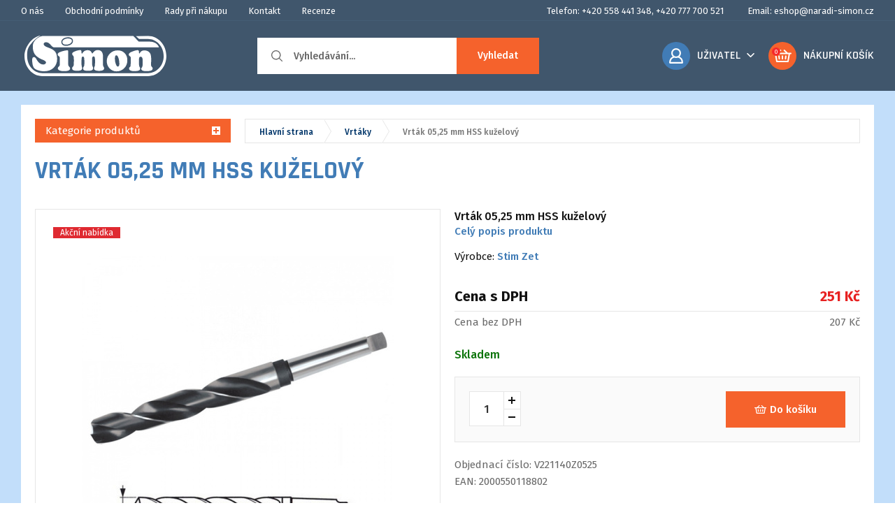

--- FILE ---
content_type: text/html; charset=UTF-8
request_url: https://www.naradi-simon.cz/produkty/vrtak-0525-mm-hss-kuzelovy/1705.html
body_size: 18267
content:
 
 
 
 
 
<!DOCTYPE html>

<html lang="cs">
<head><script>(function(w,i,g){w[g]=w[g]||[];if(typeof w[g].push=='function')w[g].push(i)})
(window,'AW-867552126','google_tags_first_party');</script><script async src="/vwyz/"></script>
			<script>
				window.dataLayer = window.dataLayer || [];
				function gtag(){dataLayer.push(arguments);}
				gtag('js', new Date());
				gtag('set', 'developer_id.dY2E1Nz', true);
				
			</script>
			
	<meta charset="utf-8">
	<meta content="IE=edge" http-equiv="X-UA-Compatible">
	<meta content="width=device-width, initial-scale=1" name="viewport">

	<title>Vrták 05,25mm HSS kuželový | Naradi-Simon.cz</title>
	<meta content="Vrták 05,25mm HSS kuželový. Vrták s kuželovou stopkou 221140. Vrtáky doporučené pro běžné vrtání v součástkách z nelegované i legované oceli, ocelolitiny do pevnosti 900 N/mm2." name="description">
<meta content="index,follow,snippet,archive" name="robots">
<link rel="canonical" href="https://www.naradi-simon.cz/produkty/vrtak-0525-mm-hss-kuzelovy/1705.html">

	<meta content="eline.cz" name="author">
	<link href="/img/favicon.ico" rel="icon">
<meta content="width=device-width, initial-scale=1.0, maximum-scale=1, minimum-scale=1" name="viewport">

<link rel="stylesheet" href="https://cdn.jsdelivr.net/gh/orestbida/cookieconsent@3.0.0/dist/cookieconsent.css">
    <script type="a520b72422a6e65ea4f48bd4-module" src="/js/cookieconsent-config.js"></script>
    
    <!-- Bootstrap core CSS -->
    <link href="/css/bootstrap.min.css" rel="stylesheet">
    
    <!-- Custom CSS -->

    <link href="/css/font-awesome.min.css" rel="stylesheet">
    <link href="/css/lightbox.min.css" rel="stylesheet">        
  
  <link href="/custom-css/easy-autocomplete.min.css" rel="stylesheet">  
        <link href="/css/hamburgers.min.css" rel="stylesheet">  
  <link href="/custom-css/slider.css" rel="stylesheet">  

      <link href="/custom-css/style.css?v=3" rel="stylesheet">  
<link href="https://fonts.googleapis.com/css?family=Fira+Sans:300,400,500,600,700|Rajdhani:400,500,600,700&amp;subset=latin-ext" rel="stylesheet">


    <!-- IE10 viewport hack for Surface/desktop Windows 8 bug -->
    <link href="/css/ie10-viewport-bug-workaround.css" rel="stylesheet">


    <script src="/js/ie-emulation-modes-warning.js" type="a520b72422a6e65ea4f48bd4-text/javascript"></script>

    <!-- HTML5 shim and Respond.js for IE8 support of HTML5 elements and media queries -->
    <!--[if lt IE 9]>
      <script src="https://oss.maxcdn.com/html5shiv/3.7.3/html5shiv.min.js"></script>
      <script src="https://oss.maxcdn.com/respond/1.4.2/respond.min.js"></script>
    <![endif]-->

    
   <script src="/js/jquery.min.js" type="a520b72422a6e65ea4f48bd4-text/javascript"></script>
    <script src="/js/jquery.easy-autocomplete.min.js" type="a520b72422a6e65ea4f48bd4-text/javascript"></script>
 
    <script id="ehc" type="text/plain" data-category="marketing">
(function() {
var ehcjs = document.createElement('script');
ehcjs.id = 'ehcjs';
ehcjs.src = 'https://ehub.cz/system/scripts/click.js.php';
ehcjs.async = true;
ehcjs.defer = true;
ehcjs.addEventListener('load', function() {
var ehubClick = new EhubClick();
ehubClick.setCampaignId('b46a0aa0');
ehubClick.process();
});
document.head.appendChild(ehcjs);
})();



</script> 


    
 


<script 
    type="text/plain"
    data-category="necessary">

    window.dataLayer = window.dataLayer || [];
    function gtag(){dataLayer.push(arguments);}

    gtag('consent', 'default', {
        ad_storage: 'denied',
        ad_user_data: 'denied',
        ad_personalization: 'denied',
        analytics_storage: 'denied',
        functionality_storage: 'denied',
        personalization_storage: 'denied',
        wait_for_update: 500
    });

    gtag('set', 'ads_data_redaction', true);
    gtag('set', 'url_passthrough', true);
</script>

<!-- Google Tag Manager -->
<script type="text/plain" data-category="necessary">(function(w,d,s,l,i){w[l]=w[l]||[];w[l].push({'gtm.start':
new Date().getTime(),event:'gtm.js'});var f=d.getElementsByTagName(s)[0],
j=d.createElement(s),dl=l!='dataLayer'?'&l='+l:'';j.async=true;j.src=
'https://www.googletagmanager.com/gtm.js?id='+i+dl;f.parentNode.insertBefore(j,f);
})(window,document,'script','dataLayer','GTM-PNQ62XQ');</script>
<!-- End Google Tag Manager -->   

<script
    type="text/plain"
    data-category="analytics"
    data-service="Google Analytics 4">

    gtag('js', new Date());
    gtag('config', 'G-JWPWKRN4G0');

    gtag('consent', 'update', {
        personalization_storage: 'granted',
        functionality_storage: 'granted',
        analytics_storage: 'granted'
    });
    console.log("gtag: analytics_storage=granted");
</script>

<!-- Stop sending events to google analytics on opt-out -->
<script
    type="text/plain"
    data-category="analytics"
    data-service="!Google Analytics 4">

    window['ga-disable-G-JWPWKRN4G0'] = true;
    CookieConsent.eraseCookies(/^(_ga|gid|__utm)/);
    console.log("gtag: disable tracking");
</script>

<script
    type="text/plain"
    data-category="marketing"
    data-service="Google Ads">

    window.dataLayer = window.dataLayer || [];
    function gtag(){dataLayer.push(arguments);}

    gtag('consent', 'update', {'ad_storage': 'granted', 'ad_user_data': 'granted', 'ad_personalization': 'granted'});

    console.log("gtag: ad_storage=granted");
</script>

<script
    type="text/plain"
    data-category="analytics"
    data-service="Google Analytics 4"
    async
    data-src="https://www.googletagmanager.com/gtag/js?id=G-JWPWKRN4G0">
</script>

<script
    type="text/plain"
    data-category="marketing"
    data-service="Google Ads"
    async
    data-src="https://www.googletagmanager.com/gtag/js?id=AW-867552126">
</script>


<script type="a520b72422a6e65ea4f48bd4-text/javascript">
//<![CDATA[
var _hwq = _hwq || [];
    _hwq.push(['setKey', '463FBFD65F0011ADF7389DC62297E985']);_hwq.push(['setTopPos', '60']);_hwq.push(['showWidget', '22']);(function() {
    var ho = document.createElement('script'); ho.type = 'text/javascript'; ho.async = true;
    ho.src = 'https://ssl.heureka.cz/direct/i/gjs.php?n=wdgt&sak=463FBFD65F0011ADF7389DC62297E985';
    var s = document.getElementsByTagName('script')[0]; s.parentNode.insertBefore(ho, s);
})();
//]]>
</script>
</head>

<body>
<!-- Heureka.cz PRODUCT DETAIL script -->
<script type="text/plain" data-category="marketing">
    (function(t, r, a, c, k, i, n, g) {t['ROIDataObject'] = k;
    t[k]=t[k]||function(){(t[k].q=t[k].q||[]).push(arguments)},t[k].c=i;n=r.createElement(a),
    g=r.getElementsByTagName(a)[0];n.async=1;n.src=c;g.parentNode.insertBefore(n,g)
    })(window, document, 'script', '//www.heureka.cz/ocm/sdk.js?version=2&page=product_detail', 'heureka', 'cz');
</script>
<!-- End Heureka.cz PRODUCT DETAIL script -->
	
<!-- Google Tag Manager (noscript) -->
<noscript><iframe src="https://www.googletagmanager.com/ns.html?id=GTM-PNQ62XQ"
height="0" width="0" style="display:none;visibility:hidden"></iframe></noscript>
<!-- End Google Tag Manager (noscript) -->


<div class="nav-wrap">
<nav class="navbar-top" id="navbar-top">
<div class="container">

<a id="user-toggle">Odkazy</a>
<div id="user-menu">
	<a href="https://www.naradi-simon.cz/o-nas.html" title="O nás">O nás</a><a href="https://www.naradi-simon.cz/obchodni-podminky.html" title="Obchodní podmínky">Obchodní podmínky</a><a href="https://www.naradi-simon.cz/rady-pri-nakupu.html" title="Rady při nákupu">Rady při nákupu</a><a href="https://www.naradi-simon.cz/kontakt.html" title="Kontakt">Kontakt</a><a href="https://www.naradi-simon.cz/recenze.html" title="Recenze">Recenze</a>
<div class="pull-right">
<span>Telefon: +420 558 441 348, +420 777 700 521</span>
<span>Email: <a href="/cdn-cgi/l/email-protection" class="__cf_email__" data-cfemail="bfdaccd7d0cfffd1decddedbd692ccd6d2d0d191dcc5">[email&#160;protected]</a></span>
</div>
</div>

</div>
</nav>


<nav class="navbar-middle" id="navbar-middle">
<div class="container">

<div class=" logo">
<a href="/"><img src="/img/logo.svg" alt="logo" title="Nářadí-Simon.cz"></a>
</div>

<div class="search">
<form method="get" action="/vyhledavani.html">
<input type="text" name="term" id="searchbox" class="search-input" placeholder="Vyhledávání..." >
<button type="submit" class="search-submit" id="submit-search">Vyhledat</button>
</form>


<div class="searchAutocomplete" id="searchAutocomplete">

  <div class="searchAutocomplete__section --products">
    <div class="searchAutocomplete__title">Produkty</div>
    <div class="searchAutocomplete__items">

    </div>
  </div>


  <div class="searchAutocomplete__section --categories">
    <div class="searchAutocomplete__title">Kategorie</div>
    <div class="searchAutocomplete__items">

    </div>
  </div>

  <label for="submit-search" tabindex="0" class="searchAutocomplete__showAll">Zobrazit všechny výsledky</label>


</div>
</div>

<div class="nav-cart">

<div id="search-toggle">
<span>
<img src="/img/search-icon.svg" alt="vyhledávání" title="Vyhledávání">
</span> 
</div>

<span id="search-toggle2">
<button class="hamburger hamburger--collapse is-active" type="button" id="search-toggle-close">
  <span class="hamburger-box">
    <span class="hamburger-inner"></span>
  </span>
</button>
</span>

<div class="cart-outer">


<div class="user">
<a data-toggle="modal" data-target="#login-modal"> 
<div class="cart-wrap">
<img src="/img/user-icon.svg" alt="Uživatel" title="Uživatel">
</div>
</a>

<ul class="user-dropdown">
      <li class="dropdown">
        <a href="#" class="dropdown-toggle" data-toggle="dropdown">Uživatel</a>       
        <img src="/img/down-arrow.svg" alt="Nabídka uživatele" title="Nabídka uživatele">
        <ul class="dropdown-menu" role="menu">
                <li><a href="#" data-toggle="modal" data-target="#login-modal">Přihlášení</a></li>
                <li><a href="/registrace.html">Registrace</a></li>
                <li><a href="/zapomenute-heslo.html">Zapomenuté heslo</a></li>
              </ul>      
		               
            </li>
</ul>
</div> 



<a href="/kosik.html" class="cart">
<div class="cart-wrap">
<span>0</span>	

<img src="/img/cart-icon.svg" alt="košík" title="Košík">
</div>
<div class="cart-text">
<p>Nákupní košík</p>
</div>
</a>
</div>
<button class="hamburger hamburger--collapse" type="button" id="nav-toggle">
  <span class="hamburger-box">
    <span class="hamburger-inner"></span>
  </span>
</button>
</div>


</div>


</nav>

</div>





<div id="dark-overlay"></div>
<div class="nav-padding"></div>




<div class="modal fade" id="dotaz-modal">
  <div class="modal-dialog">

    <!-- Modal content-->
    <div class="modal-content">
      <div class="modal-header">
        
        <img src="/img/delete-icon.png" alt="Zavřit" title="Zavřit" class="close" data-dismiss="modal">
        <h3 class="modal-title">Dotaz na prodejce</h3>
      </div>
          <form class="basic-form"  id="dotaz-form" method="post">
      <div class="modal-body">
      <div class="col-md-12 register-form">
      <div class="row">
<div class="col-md-6">
    <label for="jmeno-prijmeni-dotaz">Jméno a příjmení:</label> 
     <input id="jmeno-prijmeni-dotaz" name="jmeno_prijmeni" value="" required="" type="text">
</div>
 <div class="col-md-6">
      <label for="telefon-dotaz">Telefon:</label> 
       <input id="telefon-dotaz" name="telefon" value="" required="" type="text">
  </div>
<div class="col-md-6">
    <label for="email-dotaz">Email:</label> 
     <input id="email-dotaz" name="email" value="" required="" type="email">
</div>
 <div class="col-md-6">
      <label for="jmeno-produktu-dotaz">Jméno produktu:</label> 
      <input id="jmeno-produktu-dotaz" name="jmeno_produktu" value="Vrták 05,25 mm HSS kuželový" required="" type="text">
       
  </div>
 <div class="col-md-12">
      <label for="otazka-dotaz"><input type="hidden" name="as_hlog_k" value="Kolik je dvacet čtyři děleno třemi" />Kontrolní otázka: Kolik je dvacet čtyři děleno třemi</label>                      
<input type="text" id="otazka1" name="as_hlog_v" value="" required="" placeholder="Napište číslo" /> 
  </div>
   <div class="col-md-12">
  <textarea name="dotaz_text"></textarea>
  </div>
   </div>
                

          
                      

          </div> 
      </div>
      <div class="modal-footer">
                     
                            
                       
                          <button class="btn" type="submit">Odeslat dotaz</button>
                         
                
      </div>
                 </form>
<div class="modal-dotaz-echo">
  <h3>Dotaz byl úspěšně odeslán</h3>
</div>

    </div>

  </div>
</div>




<div class="modal fade" id="login-modal">
  <div class="modal-dialog">

    <!-- Modal content-->
    <div class="modal-content">
      <div class="modal-header">
        
        <img src="/img/delete-icon.png" alt="Zavřit" title="Zavřit" class="close" data-dismiss="modal">
        <h3 class="modal-title">Přihlášení</h3>
      </div>
          <form class="basic-form" method="post" action="/prihlaseni.html">
      <div class="modal-body">
      <div class="col-md-12 register-form">
  
    <label for="u-jmeno-login">Uživatelské jméno:</label> 
                            <input id="u-jmeno-login" name="prihlaseni_uz_jm" value="" required="" type="text">
                          
        <label for="heslo-login">Heslo:</label> 
                            <input id="heslo-login" name="prihlaseni_heslo" value="" required="" type="text">
                            <input type="hidden" name="prihlasit" value="1" />
                           
                                 
                

           <a href="/zapomenute-heslo.html">Zapomenuté přihlašovací údaje</a>
          
                      

          </div> 
      </div>
      <div class="modal-footer">
                     
                            
                       
                          <button class="btn" type="submit">Přihlásit</button>
                         
                  <a href="/registrace.html">Vytvořit nový uživatelský účet</a>
      </div>
                 </form>
    </div>

  </div>
</div>









<main>
	

	
	
	
<div class="container">
<div class="row">

<div class="col-md-3">

 <div id="side-menu-toggle">Kategorie produktů 
<span><i><span></span><span></span></i></span>
</div>
<div class="alternative-menu">

<nav class="navbar-main" id="navbar-main">
<ul><li ><a href="/kategorie/vyprodej.html">Výprodej</a><a href="#podmenu_2" class="side-navigation-item side-navigation-item-dropdown collapsed" data-toggle="collapse"><i><span></span><span></span></i></a>
                <ul class="collapse list-group-wrap" id="podmenu_2"><li> <a href="/kategorie/vyprodej-el-rucniho-naradi.html">Výprodej el. ručního nářadí</a></li><li> <a href="/kategorie/vyprodej-kartacu.html">Výprodej kartáčů</a></li><li> <a href="/kategorie/vyprodej-naradi.html">Výprodej nářadí</a></li><li> <a href="/kategorie/vyprodej-knipex.html">Výprodej Knipex</a></li><li> <a href="/kategorie/vyprodej-prislusenstvi.html">Výprodej příslušenství</a></li><li> <a href="/kategorie/rozbalene-zbozi.html">Rozbalené zboží</a></li><li> <a href="/kategorie/vyprodej-vrtaku.html">Výprodej vrtáků</a><a href="#podmenu_pod_43" class="side-navigation-item side-navigation-item-dropdown collapsed" data-toggle="collapse"><i><span></span><span></span></i></a>
                                <ul class="collapse list-group-wrap" id="podmenu_pod_43"><li> <a href="/kategorie/vrtaky-s-valcovou-stopkou.html">Vrtáky s válcovou stopkou</a></li></ul></li><li> <a href="/kategorie/vyprodej-nahradnich-dilu.html">Výprodej náhradních dílů</a></li><li> <a href="/kategorie/stavebni-chemie.html">Stavební chemie</a></li></ul></li><li ><a href="/kategorie/elektricke-rucni-naradi.html">Elektrické ruční nářadí</a><a href="#podmenu_3" class="side-navigation-item side-navigation-item-dropdown collapsed" data-toggle="collapse"><i><span></span><span></span></i></a>
                <ul class="collapse list-group-wrap" id="podmenu_3"><li> <a href="/kategorie/brusky.html">Brusky</a><a href="#podmenu_pod_20" class="side-navigation-item side-navigation-item-dropdown collapsed" data-toggle="collapse"><i><span></span><span></span></i></a>
                                <ul class="collapse list-group-wrap" id="podmenu_pod_20"><li> <a href="/kategorie/brusky-uhlove.html">Brusky úhlové</a></li><li> <a href="/kategorie/brusky-prime.html">Brusky přímé</a></li><li> <a href="/kategorie/brusky-vibracni.html">Brusky vibrační</a></li><li> <a href="/kategorie/brusky-excentricke.html">Brusky excentrické</a></li><li> <a href="/kategorie/brusky-pasove.html">Brusky pásové</a></li><li> <a href="/kategorie/brusky-kotoucove.html">Brusky kotoučové</a></li><li> <a href="/kategorie/brusky-oscilacni-multifunkcni.html">Brusky oscilační multifunkční</a></li><li> <a href="/kategorie/brusky-na-sadrokarton.html">Brusky na sádrokarton</a></li><li> <a href="/kategorie/brusky-na-beton.html">Brusky na beton</a></li><li> <a href="/kategorie/lesticky.html">Leštičky</a></li><li> <a href="/kategorie/mikronaradi.html">Mikronářadí</a></li></ul></li><li> <a href="/kategorie/vrtacky.html">Vrtačky</a><a href="#podmenu_pod_72" class="side-navigation-item side-navigation-item-dropdown collapsed" data-toggle="collapse"><i><span></span><span></span></i></a>
                                <ul class="collapse list-group-wrap" id="podmenu_pod_72"><li> <a href="/kategorie/vrtacky-s-priklepem.html">Vrtačky s příklepem</a></li><li> <a href="/kategorie/vrtacky-bez-priklepu.html">Vrtačky bez příklepu</a></li><li> <a href="/kategorie/elektricke-sroubovaky.html">Elektrické šroubováky</a></li></ul></li><li> <a href="/kategorie/kladiva.html">Kladiva</a><a href="#podmenu_pod_823" class="side-navigation-item side-navigation-item-dropdown collapsed" data-toggle="collapse"><i><span></span><span></span></i></a>
                                <ul class="collapse list-group-wrap" id="podmenu_pod_823"><li> <a href="/kategorie/kladiva-kombinovana.html">Kladiva kombinovaná</a></li><li> <a href="/kategorie/kladiva-sekaci-a-bouraci.html">Kladiva sekací a bourací</a></li><li> <a href="/kategorie/kladiva-vrtaci.html">Kladiva vrtací</a></li></ul></li><li> <a href="/kategorie/razove-utahovaky.html">Rázové utahováky</a></li><li> <a href="/kategorie/pily.html">Pily</a><a href="#podmenu_pod_828" class="side-navigation-item side-navigation-item-dropdown collapsed" data-toggle="collapse"><i><span></span><span></span></i></a>
                                <ul class="collapse list-group-wrap" id="podmenu_pod_828"><li> <a href="/kategorie/pily-primocare.html">Pily přímočaré</a></li><li> <a href="/kategorie/pily-okruzni-a-ponorne.html">Pily okružní a ponorné</a></li><li> <a href="/kategorie/pily-pokosove-a-kapovaci.html">Pily pokosové a kapovací</a></li><li> <a href="/kategorie/pily-savlove-a-rucni-ocasky.html">Pily šavlové a ruční ocasky</a></li><li> <a href="/kategorie/pily-retezove.html">Pily řetězové</a></li><li> <a href="/kategorie/pily-lupinkove.html">Pily lupínkové</a></li><li> <a href="/kategorie/pily-stolni.html">Pily stolní</a></li><li> <a href="/kategorie/pily-stavebni.html">Pily stavební</a></li></ul></li><li> <a href="/kategorie/frezky.html">Frézky</a><a href="#podmenu_pod_37" class="side-navigation-item side-navigation-item-dropdown collapsed" data-toggle="collapse"><i><span></span><span></span></i></a>
                                <ul class="collapse list-group-wrap" id="podmenu_pod_37"><li> <a href="/kategorie/frezky-drazkovaci.html">Frézky drážkovací</a></li><li> <a href="/kategorie/frezky-horni.html">Frézky horní</a></li><li> <a href="/kategorie/frezky-lamelove.html">Frézky lamelové</a></li><li> <a href="/kategorie/frezky-tloustkovaci.html">Frézky tloušťkovací</a></li></ul></li><li> <a href="/kategorie/nuzky-na-plech-a-prostrihovace.html">Nůžky na plech a prostřihovače</a></li><li> <a href="/kategorie/michadla-a-metly.html">Míchadla a metly</a><a href="#podmenu_pod_65" class="side-navigation-item side-navigation-item-dropdown collapsed" data-toggle="collapse"><i><span></span><span></span></i></a>
                                <ul class="collapse list-group-wrap" id="podmenu_pod_65"><li> <a href="/kategorie/michadla.html">Míchadla</a></li><li> <a href="/kategorie/metly.html">Metly</a></li></ul></li><li> <a href="/kategorie/hobliky.html">Hoblíky</a></li><li> <a href="/kategorie/pistole-a-sponkovacky.html">Pistole a sponkovačky</a><a href="#podmenu_pod_809" class="side-navigation-item side-navigation-item-dropdown collapsed" data-toggle="collapse"><i><span></span><span></span></i></a>
                                <ul class="collapse list-group-wrap" id="podmenu_pod_809"><li> <a href="/kategorie/pistole-horkovzdusne.html">Pistole horkovzdušné</a></li><li> <a href="/kategorie/pistole-tavne-a-lepici.html">Pistole tavné a lepící</a></li><li> <a href="/kategorie/sponkovacky-a-hrebikovacky.html">Sponkovačky a hřebíkovačky</a></li></ul></li></ul></li><li ><a href="/kategorie/aku-naradi.html">Aku nářadí</a><a href="#podmenu_8" class="side-navigation-item side-navigation-item-dropdown collapsed" data-toggle="collapse"><i><span></span><span></span></i></a>
                <ul class="collapse list-group-wrap" id="podmenu_8"><li> <a href="/kategorie/aku-brusky.html">Aku brusky</a><a href="#podmenu_pod_860" class="side-navigation-item side-navigation-item-dropdown collapsed" data-toggle="collapse"><i><span></span><span></span></i></a>
                                <ul class="collapse list-group-wrap" id="podmenu_pod_860"><li> <a href="/kategorie/aku-brusky-uhlove.html">Aku brusky úhlové</a></li><li> <a href="/kategorie/aku-brusky-prime.html">Aku brusky přímé</a></li><li> <a href="/kategorie/aku-brusky-vibracni.html">Aku brusky vibrační</a></li><li> <a href="/kategorie/aku-brusky-excentricke.html">Aku brusky excentrické</a></li><li> <a href="/kategorie/aku-brusky-oscilacni.html">Aku brusky oscilační</a></li></ul></li><li> <a href="/kategorie/aku-vrtacky-a-sroubovaky.html">Aku vrtačky a šroubováky</a><a href="#podmenu_pod_29" class="side-navigation-item side-navigation-item-dropdown collapsed" data-toggle="collapse"><i><span></span><span></span></i></a>
                                <ul class="collapse list-group-wrap" id="podmenu_pod_29"><li> <a href="/kategorie/vrtaci-sroubovaky-s-priklepem.html">Vrtací šroubováky s příklepem</a></li><li> <a href="/kategorie/vrtaci-sroubovaky-bez-priklepu.html">Vrtací šroubováky bez příklepu</a></li><li> <a href="/kategorie/aku-sroubovaky.html">Aku šroubováky</a></li></ul></li><li> <a href="/kategorie/aku-kladiva.html">Aku kladiva</a><a href="#podmenu_pod_671" class="side-navigation-item side-navigation-item-dropdown collapsed" data-toggle="collapse"><i><span></span><span></span></i></a>
                                <ul class="collapse list-group-wrap" id="podmenu_pod_671"><li> <a href="/kategorie/aku-kladiva-vrtaci.html">Aku kladiva vrtací</a></li><li> <a href="/kategorie/aku-kladiva-kombinovana.html">Aku kladiva kombinovaná</a></li><li> <a href="/kategorie/aku-kladiva-sekaci.html">Aku kladiva sekací</a></li></ul></li><li> <a href="/kategorie/aku-razove-utahovaky.html">Aku rázové utahováky</a></li><li> <a href="/kategorie/aku-pily.html">Aku pily</a><a href="#podmenu_pod_861" class="side-navigation-item side-navigation-item-dropdown collapsed" data-toggle="collapse"><i><span></span><span></span></i></a>
                                <ul class="collapse list-group-wrap" id="podmenu_pod_861"><li> <a href="/kategorie/aku-pily-primocare.html">Aku pily přímočaré</a></li><li> <a href="/kategorie/aku-pily-savlove-a-ocasky.html">Aku pily šavlové a ocasky</a></li><li> <a href="/kategorie/aku-pily-rucni-okruzni.html">Aku pily ruční okružní</a></li><li> <a href="/kategorie/aku-pily-retezove.html">Aku pily řetězové</a></li></ul></li><li> <a href="/kategorie/aku-hobliky.html">Aku hoblíky</a></li><li> <a href="/kategorie/specialni-aku-naradi.html">Speciální aku nářadí</a></li><li> <a href="/kategorie/aku-vysavace.html">Aku vysavače</a></li><li> <a href="/kategorie/aku-radia.html">Aku rádia</a></li><li> <a href="/kategorie/aku-svitilny.html">Aku svítilny</a></li><li> <a href="/kategorie/aku-vyhrivane-bundy.html">Aku vyhřívané bundy</a></li><li> <a href="/kategorie/akumulatory-a-nabijecky.html">Akumulátory a nabíječky</a><a href="#podmenu_pod_808" class="side-navigation-item side-navigation-item-dropdown collapsed" data-toggle="collapse"><i><span></span><span></span></i></a>
                                <ul class="collapse list-group-wrap" id="podmenu_pod_808"><li> <a href="/kategorie/akumulatory.html">Akumulátory</a></li><li> <a href="/kategorie/nabijecky.html">Nabíječky</a></li><li> <a href="/kategorie/sady-akumulatoru-a-nabijecek.html">Sady akumulátorů a nabíječek</a></li></ul></li><li> <a href="/kategorie/aku-hrebikovacky.html">Aku hřebíkovačky</a></li><li> <a href="/kategorie/sady-aku-naradi.html">Sady aku nářadí</a></li></ul></li><li ><a href="/kategorie/rucni-naradi.html">Ruční nářadí</a><a href="#podmenu_5" class="side-navigation-item side-navigation-item-dropdown collapsed" data-toggle="collapse"><i><span></span><span></span></i></a>
                <ul class="collapse list-group-wrap" id="podmenu_5"><li> <a href="/kategorie/sady-rucniho-naradi.html">Sady ručního nářadí</a></li><li> <a href="/kategorie/gola-sady.html">Gola sady</a></li><li> <a href="/kategorie/racny.html">Ráčny</a></li><li> <a href="/kategorie/hlavice.html">Hlavice</a><a href="#podmenu_pod_1395" class="side-navigation-item side-navigation-item-dropdown collapsed" data-toggle="collapse"><i><span></span><span></span></i></a>
                                <ul class="collapse list-group-wrap" id="podmenu_pod_1395"><li> <a href="/kategorie/nastrcne-hlavice-sestihran.html">Nástrčné hlavice šestihran</a></li><li> <a href="/kategorie/nastrcne-hlavice-torx.html">Nástrčné hlavice TORX</a></li><li> <a href="/kategorie/nastrcne-hlavice-dvanactihran.html">Nástrčné hlavice dvanáctihran</a></li><li> <a href="/kategorie/nastrcna-hlavice-osmihran.html">Nástrčná hlavice osmihran</a></li><li> <a href="/kategorie/zastrcne-hlavice-sestihran.html">Zástrčné hlavice šestihran</a></li><li> <a href="/kategorie/zastrcne-hlavice-torx.html">Zástrčné hlavice TORX</a></li><li> <a href="/kategorie/zastrcne-hlavice-dvanactihran.html">Zástrčné hlavice dvanáctihran</a></li><li> <a href="/kategorie/specialni-hlavice.html">Speciální hlavice</a></li><li> <a href="/kategorie/zastrcne-hlavice-plocha.html">Zástrčné hlavice plochá</a></li><li> <a href="/kategorie/zastrcne-hlavice-krizova-ph.html">Zástrčné hlavice křížová PH</a></li><li> <a href="/kategorie/zastrcne-hlavice-krizova-pz.html">Zástrčné hlavice křížová PZ</a></li><li> <a href="/kategorie/zastrcna-hlavice-irp.html">Zástrčná hlavice IRP</a></li><li> <a href="/kategorie/zastrcna-hlavice-ribe.html">Zástrčná hlavice RIBE</a></li><li> <a href="/kategorie/sady-hlavic.html">Sady hlavic</a></li><li> <a href="/kategorie/nastrcne-hlavice-na-poskozene-srouby.html">Nástrčné hlavice na poškozené šrouby</a></li><li> <a href="/kategorie/nastrcne-hlavice-na-zapalovaci-svicky.html">Nástrčné hlavice na zapalovací svíčky</a></li><li> <a href="/kategorie/prislusenstvi-k-hlavicim.html">Příslušenství k hlavicím</a></li><li> <a href="/kategorie/zastrcna-hlavice-ctyrhran-rb.html">Zástrčná hlavice čtyřhran RB</a></li><li> <a href="/kategorie/nastrcne-hlavice-na-zavitove-tyce.html">Nástrčné hlavice na závitové tyče</a></li></ul></li><li> <a href="/kategorie/nastavce-a-redukce-gola.html">Nástavce a redukce gola</a><a href="#podmenu_pod_1402" class="side-navigation-item side-navigation-item-dropdown collapsed" data-toggle="collapse"><i><span></span><span></span></i></a>
                                <ul class="collapse list-group-wrap" id="podmenu_pod_1402"><li> <a href="/kategorie/redukce.html">Redukce</a></li><li> <a href="/kategorie/prodluzovaci-nastavce.html">Prodlužovací nástavce</a></li></ul></li><li> <a href="/kategorie/klice.html">Klíče</a><a href="#podmenu_pod_1079" class="side-navigation-item side-navigation-item-dropdown collapsed" data-toggle="collapse"><i><span></span><span></span></i></a>
                                <ul class="collapse list-group-wrap" id="podmenu_pod_1079"><li> <a href="/kategorie/sady-klicu.html">Sady klíčů</a></li><li> <a href="/kategorie/ploche-klice.html">Ploché klíče</a></li><li> <a href="/kategorie/ockoploche-a-ockove-klice.html">Očkoploché a očkové klíče</a></li><li> <a href="/kategorie/zastrcne-klice.html">Zástrčné klíče</a></li><li> <a href="/kategorie/stavitelne-klice.html">Stavitelné klíče</a></li><li> <a href="/kategorie/racnove-klice.html">Ráčnové klíče</a></li><li> <a href="/kategorie/klice-na-prevlecne-matice.html">Klíče na převlečné matice</a></li><li> <a href="/kategorie/trubkove-klice.html">Trubkové klíče</a></li><li> <a href="/kategorie/hakove-klice.html">Hákové klíče</a></li><li> <a href="/kategorie/uderove-klice.html">Úderové klíče</a></li><li> <a href="/kategorie/ostatni-klice.html">Ostatní klíče</a></li><li> <a href="/kategorie/hvezdicove-torx-klice.html">Hvězdicové Torx klíče</a></li><li> <a href="/kategorie/kloubove-klice-s-nastrcnou-hlavici.html">Kloubové klíče s nástrčnou hlavicí</a></li><li> <a href="/kategorie/nastrcne-klice.html">Nástrčné klíče</a></li><li> <a href="/kategorie/nastrcne-klice-na-zapalovaci-svicky.html">Nástrčné klíče na zapalovací svíčky</a></li><li> <a href="/kategorie/nastrcne-ploche-klice-s-bocnim-upnutim.html">Nástrčné ploché klíče s bočním upnutím</a></li></ul></li><li> <a href="/kategorie/kleste.html">Kleště</a><a href="#podmenu_pod_1081" class="side-navigation-item side-navigation-item-dropdown collapsed" data-toggle="collapse"><i><span></span><span></span></i></a>
                                <ul class="collapse list-group-wrap" id="podmenu_pod_1081"><li> <a href="/kategorie/sady-klesti.html">Sady kleští</a></li><li> <a href="/kategorie/kombinovane-kleste.html">Kombinované kleště</a></li><li> <a href="/kategorie/stipaci-kleste.html">Štípací kleště</a></li><li> <a href="/kategorie/stavitelne-kleste.html">Stavitelné kleště</a></li><li> <a href="/kategorie/pulkulate-kleste.html">Půlkulaté kleště</a></li><li> <a href="/kategorie/ploche-kleste.html">Ploché kleště</a></li><li> <a href="/kategorie/armovaci-kleste.html">Armovací kleště</a></li><li> <a href="/kategorie/klempirske-a-samosvorne-kleste.html">Klempířské a samosvorné kleště</a></li><li> <a href="/kategorie/sponkovaci-kleste.html">Sponkovací kleště</a></li><li> <a href="/kategorie/lisovaci-kleste.html">Lisovací kleště</a></li><li> <a href="/kategorie/nytovaci-kleste.html">Nýtovací kleště</a></li><li> <a href="/kategorie/zahnute-kleste.html">Zahnuté kleště</a></li><li> <a href="/kategorie/kleste-na-pojistne-krouzky.html">Kleště na pojistné kroužky</a></li><li> <a href="/kategorie/elektrikarske-kleste.html">Elektrikářské kleště</a></li><li> <a href="/kategorie/celni-kleste-na-svorniky.html">Čelní kleště na svorníky</a></li><li> <a href="/kategorie/ostatni-kleste.html">Ostatní kleště</a></li><li> <a href="/kategorie/kleste-odizolovaci.html">Kleště odizolovací</a></li></ul></li><li> <a href="/kategorie/nuzky.html">Nůžky</a><a href="#podmenu_pod_2421" class="side-navigation-item side-navigation-item-dropdown collapsed" data-toggle="collapse"><i><span></span><span></span></i></a>
                                <ul class="collapse list-group-wrap" id="podmenu_pod_2421"><li> <a href="/kategorie/nuzky-univerzalni.html">Nůžky univerzální</a></li><li> <a href="/kategorie/nuzky-elektrikarske.html">Nůžky elektrikářské</a></li></ul></li><li> <a href="/kategorie/sroubovaky.html">Šroubováky</a><a href="#podmenu_pod_35" class="side-navigation-item side-navigation-item-dropdown collapsed" data-toggle="collapse"><i><span></span><span></span></i></a>
                                <ul class="collapse list-group-wrap" id="podmenu_pod_35"><li> <a href="/kategorie/sady-sroubovaku.html">Sady šroubováků</a></li><li> <a href="/kategorie/ploche-sroubovaky.html">Ploché šroubováky</a></li><li> <a href="/kategorie/krizove-ph-sroubovaky.html">Křížové Ph šroubováky</a></li><li> <a href="/kategorie/krizove-pz-sroubovaky.html">Křížové Pz šroubováky</a></li><li> <a href="/kategorie/torx-sroubovaky.html">Torx šroubováky</a></li><li> <a href="/kategorie/sroubovaky-na-bity.html">Šroubováky na bity</a></li><li> <a href="/kategorie/specialni-sroubovaky.html">Speciální šroubováky</a></li><li> <a href="/kategorie/nastrcne-sroubovaky.html">Nástrčné šroubováky</a></li></ul></li><li> <a href="/kategorie/rucni-kladiva.html">Ruční kladiva</a><a href="#podmenu_pod_2441" class="side-navigation-item side-navigation-item-dropdown collapsed" data-toggle="collapse"><i><span></span><span></span></i></a>
                                <ul class="collapse list-group-wrap" id="podmenu_pod_2441"><li> <a href="/kategorie/zamecnicka-kladiva.html">Zámečnická kladiva</a></li><li> <a href="/kategorie/tesarska-kladiva.html">Tesařská kladiva</a></li></ul></li><li> <a href="/kategorie/palice-a-palicky.html">Palice a paličky</a><a href="#podmenu_pod_2435" class="side-navigation-item side-navigation-item-dropdown collapsed" data-toggle="collapse"><i><span></span><span></span></i></a>
                                <ul class="collapse list-group-wrap" id="podmenu_pod_2435"><li> <a href="/kategorie/palice-na-kamen.html">Palice na kámen</a></li><li> <a href="/kategorie/gumove-palicky.html">Gumové paličky</a></li><li> <a href="/kategorie/palicky-s-vymennymi-konci.html">Paličky s výměnnými konci</a></li></ul></li><li> <a href="/kategorie/pilniky-a-rasple.html">Pilníky a rašple</a><a href="#podmenu_pod_2343" class="side-navigation-item side-navigation-item-dropdown collapsed" data-toggle="collapse"><i><span></span><span></span></i></a>
                                <ul class="collapse list-group-wrap" id="podmenu_pod_2343"><li> <a href="/kategorie/sady-pilniku-a-raspli.html">Sady pilníků a rašplí</a></li><li> <a href="/kategorie/dilenske-pilniky.html">Dílenské pilníky</a></li><li> <a href="/kategorie/rasple.html">Rašple</a></li><li> <a href="/kategorie/ostatni-pilniky-a-rasple.html">Ostatní pilníky a rašple</a></li><li> <a href="/kategorie/rukojeti-k-pilnikum.html">Rukojeti k pilníkům</a></li></ul></li><li> <a href="/kategorie/prubojniky-vysecniky-a-sekace.html">Průbojníky, výsečníky a sekáče</a><a href="#podmenu_pod_2410" class="side-navigation-item side-navigation-item-dropdown collapsed" data-toggle="collapse"><i><span></span><span></span></i></a>
                                <ul class="collapse list-group-wrap" id="podmenu_pod_2410"><li> <a href="/kategorie/rucni-sekace-vyrazece-a-chranice.html">Ruční sekáče, vyrážeče a chrániče</a></li><li> <a href="/kategorie/dulkovace-a-prubojniky.html">Důlkovače a průbojníky</a></li></ul></li><li> <a href="/kategorie/noze-a-rezacky.html">Nože a řezačky</a><a href="#podmenu_pod_1159" class="side-navigation-item side-navigation-item-dropdown collapsed" data-toggle="collapse"><i><span></span><span></span></i></a>
                                <ul class="collapse list-group-wrap" id="podmenu_pod_1159"><li> <a href="/kategorie/ulamovaci-a-zasouvaci-noze.html">Ulamovací a zasouvací nože</a></li><li> <a href="/kategorie/skrabky.html">Škrabky</a></li><li> <a href="/kategorie/rezacky-na-trubky.html">Řezačky na trubky</a></li></ul></li><li> <a href="/kategorie/pacidla-a-paky.html">Páčidla a páky</a></li><li> <a href="/kategorie/stahovaky.html">Stahováky</a></li><li> <a href="/kategorie/rezacky-na-dlazbu.html">Řezačky na dlažbu</a></li><li> <a href="/kategorie/mazani.html">Mazání</a><a href="#podmenu_pod_2372" class="side-navigation-item side-navigation-item-dropdown collapsed" data-toggle="collapse"><i><span></span><span></span></i></a>
                                <ul class="collapse list-group-wrap" id="podmenu_pod_2372"><li> <a href="/kategorie/olejnicky.html">Olejničky</a></li><li> <a href="/kategorie/rucni-mazaci-lisy.html">Ruční mazací lisy</a></li></ul></li><li> <a href="/kategorie/organizery-a-kufry-na-naradi.html">Organizéry a kufry na nářadí</a><a href="#podmenu_pod_1166" class="side-navigation-item side-navigation-item-dropdown collapsed" data-toggle="collapse"><i><span></span><span></span></i></a>
                                <ul class="collapse list-group-wrap" id="podmenu_pod_1166"><li> <a href="/kategorie/organizery.html">Organizéry</a></li><li> <a href="/kategorie/kufry.html">Kufry</a></li><li> <a href="/kategorie/magneticke-listy-a-misky.html">Magnetické lišty a misky</a></li><li> <a href="/kategorie/brasny-a-kapsy.html">Brašny a kapsy</a></li><li> <a href="/kategorie/vlozky-do-kufru.html">Vložky do kufru</a></li><li> <a href="/kategorie/pojizdne-voziky-a-rudly.html">Pojízdné vozíky a rudly</a></li></ul></li><li> <a href="/kategorie/znaceni.html">Značení</a></li></ul></li><li ><a href="/kategorie/razove-hlavice-a-prislusenstvi.html">Rázové hlavice a příslušenství</a><a href="#podmenu_1359" class="side-navigation-item side-navigation-item-dropdown collapsed" data-toggle="collapse"><i><span></span><span></span></i></a>
                <ul class="collapse list-group-wrap" id="podmenu_1359"><li> <a href="/kategorie/razove-hlavice.html">Rázové hlavice</a><a href="#podmenu_pod_1360" class="side-navigation-item side-navigation-item-dropdown collapsed" data-toggle="collapse"><i><span></span><span></span></i></a>
                                <ul class="collapse list-group-wrap" id="podmenu_pod_1360"><li> <a href="/kategorie/nastrcne-razove-hlavice-sestihran.html">Nástrčné rázové hlavice šestihran</a></li><li> <a href="/kategorie/nastrcne-razove-hlavice-torx.html">Nástrčné rázové hlavice TORX</a></li><li> <a href="/kategorie/zastrcna-razova-hlavice-plocha.html">Zástrčná rázová hlavice Plochá</a></li><li> <a href="/kategorie/zastrcne-razove-hlavice-krizova-ph.html">Zástrčné rázové hlavice křížová PH</a></li><li> <a href="/kategorie/nastrcne-razove-hlavice-dvanactihran.html">Nástrčné rázové hlavice dvanáctihran</a></li><li> <a href="/kategorie/nastrcna-raz-hlavice-ctyrhran.html">Nástrčná ráz. hlavice čtyřhran</a></li><li> <a href="/kategorie/zastrcne-razove-hlavice-sestihran.html">Zástrčné rázové hlavice šestihran</a></li><li> <a href="/kategorie/zastrcne-razove-hlavice-torx.html">Zástrčné rázové hlavice TORX</a></li><li> <a href="/kategorie/zastrcne-razove-hlavice-tisicihran.html">Zástrčné rázové hlavice tisícihran</a></li><li> <a href="/kategorie/sady-razovych-hlavic.html">Sady rázových hlavic</a></li></ul></li><li> <a href="/kategorie/razove-adaptery-a-redukce.html">Rázové adaptéry a redukce</a><a href="#podmenu_pod_1361" class="side-navigation-item side-navigation-item-dropdown collapsed" data-toggle="collapse"><i><span></span><span></span></i></a>
                                <ul class="collapse list-group-wrap" id="podmenu_pod_1361"><li> <a href="/kategorie/prodlouzeni-pro-razove-utahovaky.html">Prodloužení pro rázové utahováky</a></li><li> <a href="/kategorie/redukce-pro-razove-utahovaky.html">Redukce pro rázové utahováky</a></li><li> <a href="/kategorie/ostatni-prislusenstvi-pro-razove-utahovaky.html">Ostatní příslušenství pro rázové utahováky</a></li></ul></li></ul></li><li ><a href="/kategorie/pneumaticke-naradi-kompresory.html">Pneumatické nářadí, kompresory</a><a href="#podmenu_201" class="side-navigation-item side-navigation-item-dropdown collapsed" data-toggle="collapse"><i><span></span><span></span></i></a>
                <ul class="collapse list-group-wrap" id="podmenu_201"><li> <a href="/kategorie/kompresory.html">Kompresory</a></li><li> <a href="/kategorie/vzduchove-hadice.html">Vzduchové hadice</a></li><li> <a href="/kategorie/pneumaticke-razove-utahovaky.html">Pneumatické rázové utahováky</a></li><li> <a href="/kategorie/brusky-vzduchove.html">Brusky vzduchové</a></li><li> <a href="/kategorie/strikaci-a-ofukovaci-pistole.html">Stříkací a ofukovací pistole</a></li><li> <a href="/kategorie/pneu-sponkovacky-hrebikovacky.html">Pneu sponkovačky, hřebíkovačky</a></li><li> <a href="/kategorie/pneuhustice.html">Pneuhustiče</a></li><li> <a href="/kategorie/ostatni-pneumaticke-naradi.html">Ostatní pneumatické nářadí</a></li><li> <a href="/kategorie/sady-pneumatickeho-naradi.html">Sady pneumatického nářadí</a></li></ul></li><li ><a href="/kategorie/merici-technika-a-meridla.html">Měřící technika a měřidla</a><a href="#podmenu_897" class="side-navigation-item side-navigation-item-dropdown collapsed" data-toggle="collapse"><i><span></span><span></span></i></a>
                <ul class="collapse list-group-wrap" id="podmenu_897"><li> <a href="/kategorie/lasery.html">Lasery</a></li><li> <a href="/kategorie/laserove-dalkomery.html">Laserové dálkoměry</a></li><li> <a href="/kategorie/detektory-a-skenery.html">Detektory a skenery</a></li><li> <a href="/kategorie/opticke-nivelacni-pristroje.html">Optické nivelační přístroje</a></li><li> <a href="/kategorie/prijimace.html">Přijímače</a></li><li> <a href="/kategorie/stativy-a-late.html">Stativy a latě</a></li><li> <a href="/kategorie/inspekcni-kamery-a-termokamery.html">Inspekční kamery a termokamery</a></li><li> <a href="/kategorie/teplomery-a-vlhkomery.html">Teploměry a vlhkoměry</a></li><li> <a href="/kategorie/metry.html">Metry</a></li><li> <a href="/kategorie/momentove-naradi.html">Momentové nářadí</a><a href="#podmenu_pod_2328" class="side-navigation-item side-navigation-item-dropdown collapsed" data-toggle="collapse"><i><span></span><span></span></i></a>
                                <ul class="collapse list-group-wrap" id="podmenu_pod_2328"><li> <a href="/kategorie/momentove-klice.html">Momentové klíče</a></li><li> <a href="/kategorie/prislusenstvi-k-momentovym-klicum.html">Příslušenství k momentovým klíčům</a></li><li> <a href="/kategorie/sady-momentoveho-naradi.html">Sady momentového nářadí</a></li></ul></li><li> <a href="/kategorie/posuvna-meritka-a-hloubkomery.html">Posuvná měřítka a hloubkoměry</a></li><li> <a href="/kategorie/uhelniky-uhlomery-a-pravitka.html">Úhelníky, úhloměry a pravítka</a></li><li> <a href="/kategorie/brnkacky.html">Brnkačky</a></li><li> <a href="/kategorie/vodovahy.html">Vodováhy</a></li></ul></li><li ><a href="/kategorie/svarovaci-a-pajeci-technika.html">Svařovací a pájecí technika</a><a href="#podmenu_1059" class="side-navigation-item side-navigation-item-dropdown collapsed" data-toggle="collapse"><i><span></span><span></span></i></a>
                <ul class="collapse list-group-wrap" id="podmenu_1059"><li> <a href="/kategorie/svarecky.html">Svářečky</a><a href="#podmenu_pod_1060" class="side-navigation-item side-navigation-item-dropdown collapsed" data-toggle="collapse"><i><span></span><span></span></i></a>
                                <ul class="collapse list-group-wrap" id="podmenu_pod_1060"><li> <a href="/kategorie/invertorove.html">Invertorové</a></li><li> <a href="/kategorie/polyfuzni.html">Polyfúzní</a></li></ul></li><li> <a href="/kategorie/pajky.html">Pájky</a></li></ul></li><li ><a href="/kategorie/vrtaky.html">Vrtáky</a><a href="#podmenu_6" class="side-navigation-item side-navigation-item-dropdown collapsed" data-toggle="collapse"><i><span></span><span></span></i></a>
                <ul class="collapse list-group-wrap" id="podmenu_6"><li> <a href="/kategorie/vrtaky-do-kovu-s-valcovou-stopkou.html">Vrtáky do kovu s válcovou stopkou</a><a href="#podmenu_pod_23" class="side-navigation-item side-navigation-item-dropdown collapsed" data-toggle="collapse"><i><span></span><span></span></i></a>
                                <ul class="collapse list-group-wrap" id="podmenu_pod_23"><li> <a href="/kategorie/vrtaky-hss-tvarene-221121.html">Vrtáky HSS tvářené 221121</a></li><li> <a href="/kategorie/vrtaky-dlouhe-hss-tvarene-221125.html">Vrtáky dlouhé HSS tvářené 221125</a></li><li> <a href="/kategorie/vrtaky-hssco-vybrusovane-pn2907.html">Vrtáky HSSCo vybrušované PN2907</a></li><li> <a href="/kategorie/vrtaky-prodlouzene-hssco-pn2915.html">Vrtáky prodloužené HSSCo PN2915</a></li><li> <a href="/kategorie/vrtaky-hss-vybrusovane-pn2913.html">Vrtáky HSS vybrušované PN2913</a></li><li> <a href="/kategorie/vrtaky-dlouhe-vybrusovane-pn2916.html">Vrtáky dlouhé vybrušované PN2916</a></li><li> <a href="/kategorie/vrtaky-extra-dlouhe-zv3001.html">Vrtáky extra dlouhé ZV3001</a></li><li> <a href="/kategorie/vrtaky-stredici-60-hss-221110-12-14.html">Vrtáky středící 60° HSS 221110/12/14</a></li><li> <a href="/kategorie/vrtaky-sroubovite-40-hss-pn2909.html">Vrtáky šroubovité 40° HSS PN2909</a></li><li> <a href="/kategorie/vrtaky-levorezne-hss-pn2914---221131.html">Vrtáky levořezné HSS PN2914 / 221131</a></li><li> <a href="/kategorie/vrtaky-kratke-hss-vybrusovane-pn2905.html">Vrtáky krátké HSS vybrušované PN2905</a></li><li> <a href="/kategorie/vrtaky-kratke-leve-hss-pn2904.html">Vrtáky krátké levé HSS PN2904</a></li><li> <a href="/kategorie/vrtaky-hss-g-vybrusovane-135.html">Vrtáky HSS-G vybrušované 135°</a></li><li> <a href="/kategorie/vrtaky-na-bodove-svary-hssco-221138.html">Vrtáky na bodové sváry HSSCo 221138</a></li><li> <a href="/kategorie/vrtaky-oboustranne-karosarske-221137.html">Vrtáky oboustranné karosářské 221137</a></li></ul></li><li> <a href="/kategorie/vrtaky-do-kovu-s-kuzelovou-stopkou.html">Vrtáky do kovu s kuželovou stopkou</a><a href="#podmenu_pod_1109" class="side-navigation-item side-navigation-item-dropdown collapsed" data-toggle="collapse"><i><span></span><span></span></i></a>
                                <ul class="collapse list-group-wrap" id="podmenu_pod_1109"><li> <a href="/kategorie/vrtaky-kuzelove-hss-221140.html">Vrtáky kuželové HSS 221140</a></li><li> <a href="/kategorie/vrtaky-kuzelove-extra-dlouhe-hss-zv5001.html">Vrtáky kuželové extra dlouhé HSS ZV5001</a></li><li> <a href="/kategorie/vrtaky-kuzelove-hssco5-221143.html">Vrtáky kuželové HSSCo5 221143</a></li><li> <a href="/kategorie/vrtaky-s-sk-platkem-221330.html">Vrtáky s SK plátkem 221330</a></li></ul></li><li> <a href="/kategorie/vrtaky-do-kovu-stupnovite.html">Vrtáky do kovu stupňovité</a></li><li> <a href="/kategorie/vrtaky-a-frezy-do-dreva.html">Vrtáky a frézy do dřeva</a><a href="#podmenu_pod_18" class="side-navigation-item side-navigation-item-dropdown collapsed" data-toggle="collapse"><i><span></span><span></span></i></a>
                                <ul class="collapse list-group-wrap" id="podmenu_pod_18"><li> <a href="/kategorie/vrtaky-do-dreva-hadovite.html">Vrtáky do dřeva hadovité</a></li><li> <a href="/kategorie/vrtaky-do-dreva-spiralove.html">Vrtáky do dřeva spirálové</a></li><li> <a href="/kategorie/vrtaky-do-dreva-frezovaci.html">Vrtáky do dřeva frézovací</a></li><li> <a href="/kategorie/sukovniky-a-forstnerovy-vrtaky.html">Sukovníky a Forstnerovy vrtáky</a></li><li> <a href="/kategorie/vrtaky-do-bedneni-a-pro-instalace.html">Vrtáky do bednění a pro instalace</a></li><li> <a href="/kategorie/vrtaky-pro-konfirmaty.html">Vrtáky pro konfirmáty</a></li><li> <a href="/kategorie/vrtaky-kolikovaci.html">Vrtáky kolíkovací</a></li><li> <a href="/kategorie/frezy-do-dreva.html">Frézy do dřeva</a></li></ul></li><li> <a href="/kategorie/vrtaky-do-zdiva.html">Vrtáky do zdiva</a><a href="#podmenu_pod_12" class="side-navigation-item side-navigation-item-dropdown collapsed" data-toggle="collapse"><i><span></span><span></span></i></a>
                                <ul class="collapse list-group-wrap" id="podmenu_pod_12"><li> <a href="/kategorie/vrtaky-do-zdiva-s-valcovou-stopkou.html">Vrtáky do zdiva s válcovou stopkou</a></li><li> <a href="/kategorie/vrtaky-do-zdiva-sds-plus.html">Vrtáky do zdiva SDS-Plus</a></li><li> <a href="/kategorie/vrtaky-do-zdiva-sds-max.html">Vrtáky do zdiva SDS-Max</a></li><li> <a href="/kategorie/vrtaky-do-skla-a-dlazdic.html">Vrtáky do skla a dlaždic</a></li></ul></li><li> <a href="/kategorie/vykruzovaci-pily-derovky.html">Vykružovací pily děrovky</a></li><li> <a href="/kategorie/unasece-pro-derovky.html">Unašeče pro děrovky</a></li><li> <a href="/kategorie/sady-vrtaku.html">Sady vrtáků</a></li></ul></li><li ><a href="/kategorie/nastroje-na-obrabeni-kovu.html">Nástroje na obrábění kovů</a><a href="#podmenu_4" class="side-navigation-item side-navigation-item-dropdown collapsed" data-toggle="collapse"><i><span></span><span></span></i></a>
                <ul class="collapse list-group-wrap" id="podmenu_4"><li> <a href="/kategorie/vyhrubniky.html">Výhrubníky</a><a href="#podmenu_pod_1265" class="side-navigation-item side-navigation-item-dropdown collapsed" data-toggle="collapse"><i><span></span><span></span></i></a>
                                <ul class="collapse list-group-wrap" id="podmenu_pod_1265"><li> <a href="/kategorie/vyhrubniky-s-kuzelovou-stopkou-221411.html">Výhrubníky s kuželovou stopkou 221411</a></li><li> <a href="/kategorie/vyhrubniky-nastrcne-221414.html">Výhrubníky nástrčné 221414</a></li></ul></li><li> <a href="/kategorie/vystruzniky-rucni.html">Výstružníky ruční</a><a href="#podmenu_pod_1270" class="side-navigation-item side-navigation-item-dropdown collapsed" data-toggle="collapse"><i><span></span><span></span></i></a>
                                <ul class="collapse list-group-wrap" id="podmenu_pod_1270"><li> <a href="/kategorie/rucni-rozpinaci-vystruzniky-hcs-221421.html">Ruční rozpínací výstružníky HCS 221421</a></li></ul></li><li> <a href="/kategorie/vystruzniky-strojni.html">Výstružníky strojní</a><a href="#podmenu_pod_1276" class="side-navigation-item side-navigation-item-dropdown collapsed" data-toggle="collapse"><i><span></span><span></span></i></a>
                                <ul class="collapse list-group-wrap" id="podmenu_pod_1276"><li> <a href="/kategorie/strojni-vystruzniky-s-valcovou-stopkou-221430.html">Strojní výstružníky s válcovou stopkou 221430</a></li><li> <a href="/kategorie/strojni-vystruzniky-s-kuzelovou-stopkou-221431.html">Strojní výstružníky s kuželovou stopkou 221431</a></li><li> <a href="/kategorie/strojni-vystruzniky-kuzelove-s-primymi-zuby-221446.html">Strojní výstružníky kuželové s přímými zuby 221446</a></li></ul></li><li> <a href="/kategorie/vystruzniky-nastrcne.html">Výstružníky nástrčné</a><a href="#podmenu_pod_1280" class="side-navigation-item side-navigation-item-dropdown collapsed" data-toggle="collapse"><i><span></span><span></span></i></a>
                                <ul class="collapse list-group-wrap" id="podmenu_pod_1280"><li> <a href="/kategorie/nastrcne-vystruzniky-se-zuby-ve-sroubovici-221432.html">Nástrčné výstružníky se zuby ve šroubovici 221432</a></li><li> <a href="/kategorie/nastrcne-vystruzniky-s-primymi-zuby-221447.html">Nástrčné výstružníky s přímými zuby 221447</a></li><li> <a href="/kategorie/nastrcne-vystruzniky-s-prisroubovanymi-zuby-221435.html">Nástrčné výstružníky s přišroubovanými zuby 221435</a></li></ul></li><li> <a href="/kategorie/frezy.html">Frézy</a><a href="#podmenu_pod_7" class="side-navigation-item side-navigation-item-dropdown collapsed" data-toggle="collapse"><i><span></span><span></span></i></a>
                                <ul class="collapse list-group-wrap" id="podmenu_pod_7"><li> <a href="/kategorie/frezy-valcove-celni-kratke-140200-140218.html">Frézy válcové čelní krátké 140200, 140218</a></li><li> <a href="/kategorie/frezy-valcove-celni-dlouhe-141200-141218.html">Frézy válcové čelní dlouhé 141200, 141218</a></li><li> <a href="/kategorie/frezy-pro-drazky-per-kratke-220418.html">Frézy pro drážky per krátké 220418</a></li><li> <a href="/kategorie/frezy-pro-drazky-per-dlouhe-221418.html">Frézy pro drážky per dlouhé 221418</a></li></ul></li></ul></li><li ><a href="/kategorie/upinaci-naradi.html">Upínací nářadí</a><a href="#podmenu_951" class="side-navigation-item side-navigation-item-dropdown collapsed" data-toggle="collapse"><i><span></span><span></span></i></a>
                <ul class="collapse list-group-wrap" id="podmenu_951"><li> <a href="/kategorie/sveraky.html">Svěráky</a></li><li> <a href="/kategorie/svorky-a-sverky.html">Svorky a svěrky</a></li><li> <a href="/kategorie/upinaci-gumy-a-remeny-s-racnou.html">Upínací gumy a řemeny s ráčnou</a><a href="#podmenu_pod_954" class="side-navigation-item side-navigation-item-dropdown collapsed" data-toggle="collapse"><i><span></span><span></span></i></a>
                                <ul class="collapse list-group-wrap" id="podmenu_pod_954"><li> <a href="/kategorie/upinaci-remeny-s-racnou.html">Upínací řemeny s ráčnou</a></li></ul></li><li> <a href="/kategorie/vratidla.html">Vratidla</a><a href="#podmenu_pod_955" class="side-navigation-item side-navigation-item-dropdown collapsed" data-toggle="collapse"><i><span></span><span></span></i></a>
                                <ul class="collapse list-group-wrap" id="podmenu_pod_955"><li> <a href="/kategorie/vratidla-pro-zavitove-kruhove-celisti.html">Vratidla pro závitové kruhové čelisti</a></li><li> <a href="/kategorie/vratidla-stavitelna.html">Vratidla stavitelná</a></li><li> <a href="/kategorie/vratidla-pro-zavitniky-s-racnou.html">Vratidla pro závitníky s ráčnou</a></li></ul></li><li> <a href="/kategorie/vrtackova-sklicidla.html">Vrtačková sklíčidla</a><a href="#podmenu_pod_956" class="side-navigation-item side-navigation-item-dropdown collapsed" data-toggle="collapse"><i><span></span><span></span></i></a>
                                <ul class="collapse list-group-wrap" id="podmenu_pod_956"><li> <a href="/kategorie/sklicidla-tricelistova-s-klickem-241320.html">Sklíčidla tříčelisťová s klíčkem 241320</a></li><li> <a href="/kategorie/sklicidla-rychloupinaci.html">Sklíčidla rychloupínací</a></li><li> <a href="/kategorie/trny-pro-sklicidla-241329.html">Trny pro sklíčidla 241329</a></li></ul></li><li> <a href="/kategorie/upinaci-hroty.html">Upínací hroty</a><a href="#podmenu_pod_957" class="side-navigation-item side-navigation-item-dropdown collapsed" data-toggle="collapse"><i><span></span><span></span></i></a>
                                <ul class="collapse list-group-wrap" id="podmenu_pod_957"><li> <a href="/kategorie/upinaci-hroty-s-vrcholovym-uhlem-60-243310.html">Upínací hroty s vrcholovým úhlem 60° 243310</a></li><li> <a href="/kategorie/upinaci-hroty-s-vrcholovym-uhlem-60-a-sk-243311.html">Upínací hroty s vrcholovým úhlem 60° a SK 243311</a></li><li> <a href="/kategorie/upinaci-hroty-otocne-s-uhlem-60-243324.html">Upínací hroty otočné s úhlem 60° 243324</a></li></ul></li><li> <a href="/kategorie/redukcni-pouzdra.html">Redukční pouzdra</a><a href="#podmenu_pod_959" class="side-navigation-item side-navigation-item-dropdown collapsed" data-toggle="collapse"><i><span></span><span></span></i></a>
                                <ul class="collapse list-group-wrap" id="podmenu_pod_959"><li> <a href="/kategorie/s-kuzelem-morse-241240.html">S kuželem MORSE 241240</a></li><li> <a href="/kategorie/s-kuzelem-morse-prodlouzene-241245.html">S kuželem MORSE prodloužené 241245</a></li><li> <a href="/kategorie/s-kuzelovou-stopkou-a-vnitrnim-ctyrhranem-241253.html">S kuželovou stopkou a vnitřním čtyřhranem 241253</a></li><li> <a href="/kategorie/vyrazeci-klin-241279.html">Vyrážecí klín 241279</a></li></ul></li><li> <a href="/kategorie/soustruznicka-sklicidla.html">Soustružnická sklíčidla</a><a href="#podmenu_pod_961" class="side-navigation-item side-navigation-item-dropdown collapsed" data-toggle="collapse"><i><span></span><span></span></i></a>
                                <ul class="collapse list-group-wrap" id="podmenu_pod_961"><li> <a href="/kategorie/celisti-pro-soustruznicka-sklicidla.html">Čelisti pro soustružnická sklíčidla</a></li><li> <a href="/kategorie/pastorky-pro-soustruznicka-sklicidla.html">Pastorky pro soustružnická sklíčidla</a></li></ul></li><li> <a href="/kategorie/drzaky.html">Držáky</a><a href="#podmenu_pod_962" class="side-navigation-item side-navigation-item-dropdown collapsed" data-toggle="collapse"><i><span></span><span></span></i></a>
                                <ul class="collapse list-group-wrap" id="podmenu_pod_962"><li> <a href="/kategorie/drzaky-pro-vyhrubniky-a-vystruzniky.html">Držáky pro výhrubníky a výstružníky</a></li><li> <a href="/kategorie/drzaky-pro-zavitniky.html">Držáky pro závitníky</a></li></ul></li></ul></li><li ><a href="/kategorie/topidla-a-elektrocentraly.html">Topidla a elektrocentrály</a><a href="#podmenu_934" class="side-navigation-item side-navigation-item-dropdown collapsed" data-toggle="collapse"><i><span></span><span></span></i></a>
                <ul class="collapse list-group-wrap" id="podmenu_934"><li> <a href="/kategorie/topidla-a-odvlhcovace.html">Topidla a odvlhčovače</a></li><li> <a href="/kategorie/elektrocentraly.html">Elektrocentrály</a></li></ul></li><li ><a href="/kategorie/uklidova-a-cistici-technika.html">Úklidová a čistící technika</a><a href="#podmenu_937" class="side-navigation-item side-navigation-item-dropdown collapsed" data-toggle="collapse"><i><span></span><span></span></i></a>
                <ul class="collapse list-group-wrap" id="podmenu_937"><li> <a href="/kategorie/vysavace.html">Vysavače</a></li><li> <a href="/kategorie/tlakove-cistice.html">Tlakové čističe</a></li><li> <a href="/kategorie/odsavaci-adaptery.html">Odsávací adaptéry</a></li><li> <a href="/kategorie/cistici-ubrousky.html">Čistící ubrousky</a></li></ul></li><li ><a href="/kategorie/cerpadla-a-vodarny.html">Čerpadla a vodárny</a><a href="#podmenu_940" class="side-navigation-item side-navigation-item-dropdown collapsed" data-toggle="collapse"><i><span></span><span></span></i></a>
                <ul class="collapse list-group-wrap" id="podmenu_940"><li> <a href="/kategorie/ponorna-cerpadla.html">Ponorná čerpadla</a><a href="#podmenu_pod_941" class="side-navigation-item side-navigation-item-dropdown collapsed" data-toggle="collapse"><i><span></span><span></span></i></a>
                                <ul class="collapse list-group-wrap" id="podmenu_pod_941"><li> <a href="/kategorie/kalova-cerpadla.html">Kalová čerpadla</a></li><li> <a href="/kategorie/cerpadla-na-cistou-vodu.html">Čerpadla na čistou vodu</a></li></ul></li><li> <a href="/kategorie/zahradni-cerpadla.html">Zahradní čerpadla</a></li><li> <a href="/kategorie/domaci-vodarny.html">Domácí vodárny</a></li></ul></li><li ><a href="/kategorie/zahradni-technika-a-naradi.html">Zahradní technika a nářadí</a><a href="#podmenu_917" class="side-navigation-item side-navigation-item-dropdown collapsed" data-toggle="collapse"><i><span></span><span></span></i></a>
                <ul class="collapse list-group-wrap" id="podmenu_917"><li> <a href="/kategorie/zahradni-naradi.html">Zahradní nářadí</a><a href="#podmenu_pod_2437" class="side-navigation-item side-navigation-item-dropdown collapsed" data-toggle="collapse"><i><span></span><span></span></i></a>
                                <ul class="collapse list-group-wrap" id="podmenu_pod_2437"><li> <a href="/kategorie/zahradni-nuzky.html">Zahradní nůžky</a></li></ul></li><li> <a href="/kategorie/sekacky.html">Sekačky</a></li><li> <a href="/kategorie/krovinorezy-a-vyzinace.html">Křovinořezy a vyžínače</a></li><li> <a href="/kategorie/fukary-a-vysavace.html">Fukary a vysavače</a></li><li> <a href="/kategorie/nuzky-na-zivy-plot-a-vetve.html">Nůžky na živý plot a větve</a><a href="#podmenu_pod_922" class="side-navigation-item side-navigation-item-dropdown collapsed" data-toggle="collapse"><i><span></span><span></span></i></a>
                                <ul class="collapse list-group-wrap" id="podmenu_pod_922"><li> <a href="/kategorie/akumulatorove-nuzky.html">Akumulátorové nůžky</a></li><li> <a href="/kategorie/elektricke-nuzky.html">Elektrické nůžky</a></li></ul></li><li> <a href="/kategorie/zavlazovani.html">Zavlažování</a><a href="#podmenu_pod_2321" class="side-navigation-item side-navigation-item-dropdown collapsed" data-toggle="collapse"><i><span></span><span></span></i></a>
                                <ul class="collapse list-group-wrap" id="podmenu_pod_2321"><li> <a href="/kategorie/hadice-na-vodu.html">Hadice na vodu</a></li><li> <a href="/kategorie/zavlazovaci-pistole.html">Zavlažovací pistole</a></li><li> <a href="/kategorie/spojky-a-redukce.html">Spojky a redukce</a></li><li> <a href="/kategorie/zavlazovace.html">Zavlažovače</a></li></ul></li><li> <a href="/kategorie/udrzba-zahrady.html">Údržba zahrady</a><a href="#podmenu_pod_2338" class="side-navigation-item side-navigation-item-dropdown collapsed" data-toggle="collapse"><i><span></span><span></span></i></a>
                                <ul class="collapse list-group-wrap" id="podmenu_pod_2338"><li> <a href="/kategorie/plachty-zakryvaci.html">Plachty zakrývací</a></li></ul></li><li> <a href="/kategorie/prislusenstvi-k-zahradnimu-naradi.html">Příslušenství k zahradnímu nářadí</a></li></ul></li><li ><a href="/kategorie/ochranne-pomucky.html">Ochranné pomůcky</a><a href="#podmenu_933" class="side-navigation-item side-navigation-item-dropdown collapsed" data-toggle="collapse"><i><span></span><span></span></i></a>
                <ul class="collapse list-group-wrap" id="podmenu_933"><li> <a href="/kategorie/rukavice.html">Rukavice</a></li><li> <a href="/kategorie/bryle-stity-a-prilby.html">Brýle, štíty a přilby</a></li><li> <a href="/kategorie/tlumice-hluku.html">Tlumiče hluku</a></li><li> <a href="/kategorie/pracovni-odevy.html">Pracovní oděvy</a></li><li> <a href="/kategorie/nakoleniky.html">Nákoleníky</a></li></ul></li><li ><a href="/kategorie/prislusenstvi.html">Příslušenství</a><a href="#podmenu_848" class="side-navigation-item side-navigation-item-dropdown collapsed" data-toggle="collapse"><i><span></span><span></span></i></a>
                <ul class="collapse list-group-wrap" id="podmenu_848"><li> <a href="/kategorie/prislusenstvi-k-vrtackam-a-sroubovakum.html">Příslušenství k vrtačkám a šroubovákům</a><a href="#podmenu_pod_849" class="side-navigation-item side-navigation-item-dropdown collapsed" data-toggle="collapse"><i><span></span><span></span></i></a>
                                <ul class="collapse list-group-wrap" id="podmenu_pod_849"><li> <a href="/kategorie/sroubovaci-bity.html">Šroubovací bity</a></li><li> <a href="/kategorie/sady-bitu.html">Sady bitů</a></li><li> <a href="/kategorie/drzaky-bitu.html">Držáky bitů</a></li><li> <a href="/kategorie/nastrcne-bity.html">Nástrčné bity</a></li></ul></li><li> <a href="/kategorie/prislusenstvi-k-bruskam.html">Příslušenství k bruskám</a><a href="#podmenu_pod_850" class="side-navigation-item side-navigation-item-dropdown collapsed" data-toggle="collapse"><i><span></span><span></span></i></a>
                                <ul class="collapse list-group-wrap" id="podmenu_pod_850"><li> <a href="/kategorie/rezne-kotouce.html">Řezné kotouče</a></li><li> <a href="/kategorie/brusne-kotouce.html">Brusné kotouče</a></li><li> <a href="/kategorie/diamantove-kotouce.html">Diamantové kotouče</a></li><li> <a href="/kategorie/lestici-kotouce.html">Leštící kotouče</a></li><li> <a href="/kategorie/brusne-papiry.html">Brusné papíry</a></li><li> <a href="/kategorie/podlozne-talire.html">Podložné talíře</a></li><li> <a href="/kategorie/priruby-matice-a-klice.html">Příruby, matice a klíče</a></li><li> <a href="/kategorie/rukojeti.html">Rukojeti</a></li></ul></li><li> <a href="/kategorie/prislusenstvi-k-frezam.html">Příslušenství k frézám</a><a href="#podmenu_pod_851" class="side-navigation-item side-navigation-item-dropdown collapsed" data-toggle="collapse"><i><span></span><span></span></i></a>
                                <ul class="collapse list-group-wrap" id="podmenu_pod_851"><li> <a href="/kategorie/kolikovaci-a-vrtaci-sablony.html">Kolíkovací a vrtací šablony</a></li><li> <a href="/kategorie/klestiny-a-redukce.html">Kleštiny a redukce</a></li><li> <a href="/kategorie/kopirovaci-loziska-a-krouzky.html">Kopírovací ložiska a kroužky</a></li><li> <a href="/kategorie/vrtaci-pouzdra.html">Vrtací pouzdra</a></li><li> <a href="/kategorie/upinaci-trny-k-talirovym-frezam.html">Upínací trny k talířovým frézám</a></li><li> <a href="/kategorie/ostatni-prislusenstvi-k-frezam.html">Ostatní příslušenství k frézám</a></li></ul></li><li> <a href="/kategorie/prislusenstvi-k-pilam.html">Příslušenství k pilám</a><a href="#podmenu_pod_852" class="side-navigation-item side-navigation-item-dropdown collapsed" data-toggle="collapse"><i><span></span><span></span></i></a>
                                <ul class="collapse list-group-wrap" id="podmenu_pod_852"><li> <a href="/kategorie/pilove-kotouce.html">Pilové kotouče</a></li><li> <a href="/kategorie/pilove-platky.html">Pilové plátky</a></li><li> <a href="/kategorie/pilove-retezy.html">Pilové řetězy</a></li></ul></li><li> <a href="/kategorie/vodici-listy.html">Vodicí lišty</a><a href="#podmenu_pod_2424" class="side-navigation-item side-navigation-item-dropdown collapsed" data-toggle="collapse"><i><span></span><span></span></i></a>
                                <ul class="collapse list-group-wrap" id="podmenu_pod_2424"><li> <a href="/kategorie/vodici-listy-k-retezovym-pilam.html">Vodicí lišty k řetězovým pilám</a></li><li> <a href="/kategorie/vodici-listy---pily-a-brusky.html">Vodicí lišty - pily a brusky</a></li></ul></li><li> <a href="/kategorie/prislusenstvi-starlock.html">Příslušenství Starlock</a><a href="#podmenu_pod_1383" class="side-navigation-item side-navigation-item-dropdown collapsed" data-toggle="collapse"><i><span></span><span></span></i></a>
                                <ul class="collapse list-group-wrap" id="podmenu_pod_1383"><li> <a href="/kategorie/starlock---rezani-a-deleni.html">Starlock - řezání a dělení</a></li><li> <a href="/kategorie/starlock---brouseni-a-lesteni.html">Starlock - broušení a leštění</a></li><li> <a href="/kategorie/starlock---odstranovani-malty.html">Starlock - odstraňování malty</a></li><li> <a href="/kategorie/sady-starlock.html">Sady Starlock</a></li></ul></li><li> <a href="/kategorie/prislusenstvi-ke-kladivum.html">Příslušenství ke kladivům</a></li><li> <a href="/kategorie/prislusenstvi-k-merici-technice.html">Příslušenství k měřící technice</a></li><li> <a href="/kategorie/prislusenstvi-k-vysavacum.html">Příslušenství k vysavačům</a></li><li> <a href="/kategorie/oleje-maziva-lepidla.html">Oleje, maziva, lepidla</a></li><li> <a href="/kategorie/brusne-houby.html">Brusné houby</a></li><li> <a href="/kategorie/uhliky.html">Uhlíky</a></li><li> <a href="/kategorie/napajeci-a-prodluzovaci-kabely.html">Napájecí a prodlužovací kabely</a></li><li> <a href="/kategorie/prislusenstvi-k-mikronaradi.html">Příslušenství k mikronářadí</a></li><li> <a href="/kategorie/prislusenstvi-ke-sponkovackam-a-hrebikovackam.html">Příslušenství ke sponkovačkám a hřebíkovačkám</a></li><li> <a href="/kategorie/ostatni-prislusenstvi.html">Ostatní příslušenství</a></li><li> <a href="/kategorie/prislusenstvi-pro-autoservisy.html">Příslušenství pro autoservisy</a><a href="#podmenu_pod_2367" class="side-navigation-item side-navigation-item-dropdown collapsed" data-toggle="collapse"><i><span></span><span></span></i></a>
                                <ul class="collapse list-group-wrap" id="podmenu_pod_2367"><li> <a href="/kategorie/dilenske-lehatka-a-podlozky.html">Dílenské lehátka a podložky</a></li><li> <a href="/kategorie/prisavky-na-sklo.html">Přísavky na sklo</a></li></ul></li></ul></li><li ><a href="/kategorie/naradi-pro-zeny.html">Nářadí pro ženy</a></li></ul>

</nav>


</div>
<div id="dark-overlay-secondary"></div>  </div>
  <div class="col-md-9">
<div class="breadcrumb-toggle">Zobrazit drobečkovou navigaci</div>
<div class="breadcrumb  btn-breadcrumb">
			<a href="/"><img src="/img/arrow.svg" alt="arrow">Hlavní strana</a>    <a href="/kategorie/vrtaky.html"><img src="/img/arrow.svg" alt="arrow"> Vrtáky</a>  <a href="#" class="active"><img src="/img/arrow.svg" alt="arrow">Vrták 05,25 mm HSS kuželový</a>
  


</div></div>
<div class="page-heading">
<h1>Vrták 05,25 mm HSS kuželový</h1>
</div>
</div>


		


<div class="row">

  <div class="col-md-6">
  <div class="product-detail-img">
 <a class="example-image-link" href="https://data.naradi-simon.cz/nejvetsi/TNT3000101.jpg" data-lightbox="product-photos" data-title="Vrták 05,25 mm HSS kuželový">
    <div class="single-product-inner"><div class="tags"><span class="sale">Akční nabídka</span></div><div class="square-box"><div class="square-content s"><div>

           <img src="https://data.naradi-simon.cz/velke/TNT3000101.jpg" alt="Vrták 05,25 mm HSS kuželový" title="Vrták 05,25 mm HSS kuželový"><div class="square-hover"></div></div></div>
      </div>
    </div>
  </a>
</div>



</div><div class="col-md-6">
 <div class="product-detail-text">

  <div class="product-detail-desc">
  <b>Vrták 05,25 mm HSS kuželový</b>
<a href="#popis-produktu">Celý popis produktu</a>
<p>Výrobce: <a href="/vyrobce/stim-zet.html">Stim Zet</a></p>
</div>

 <div class="product-detail-price">
 <table><tr><td><h4>Cena s DPH</h4></td><td><h4 class="red">251 Kč</h4></td></tr>
  <tr><td>Cena bez DPH</td><td>207 Kč</td></tr>
 </table>
 <b>Skladem</b>
 </div><div class="product-detail-cart">
<form method="post">
         <div class="input-group number-spinner">
          <button class="btn btn-default btn-info data-dwn" data-dir="dwn" type="button" onclick="if (!window.__cfRLUnblockHandlers) return false; uber2('pocet_ks_1705')" ; data-cf-modified-a520b72422a6e65ea4f48bd4-=""></button> 
          <input class="form-control text-center" max="299" min="1" type="number" value="1" name="pocet" id="pocet_ks_1705" /> 
          <button class="btn btn-default btn-info data-up" data-dir="up" type="button" onclick="if (!window.__cfRLUnblockHandlers) return false; pridej2('pocet_ks_1705')" ; data-cf-modified-a520b72422a6e65ea4f48bd4-=""></button>
        </div>  
   <input type="hidden" name="id_zbozi" value="1705" />
   <button class="btn"><img src="/img/cart-icon.svg" alt="Do košíku" title="Do košíku">Do košíku</button>
   </form>
 </div><div class="product-detail-info">
 <p>Objednací číslo: V221140Z0525</p>
<p>EAN: 2000550118802</p>
</div><div class="product-detail-btns">
<a href="#" class="btn btn-small btn-ghost" data-toggle="modal" data-target="#dotaz-modal">Zaslat dotaz na prodejce</a><a href="#prislusenstvi" class="btn btn-small btn-ghost-black">Příslušenství</a></div>

</div> 
</div><div class="alternative-photo"><div class="alternative-photo-single">
		  <a class="example-image-link" href="https://data.naradi-simon.cz/nejvetsi/GRN3000101.jpg" data-lightbox="product-photos" data-title="Vrták 05,25 mm HSS kuželový">
		    <div class="single-product-inner">
			  <div class="square-box"><div class="square-content"><div>
		           <img src="https://data.naradi-simon.cz/velke/GRN3000101.jpg" alt="Vrták 05,25 mm HSS kuželový" title="Vrták 05,25 mm HSS kuželový"><div class="square-hover"></div></div></div>
		      </div>
		    </div>
		  </a>
		  </div>


	 <div class="modal fade" id="basicModal" tabindex="-1" role="dialog" aria-labelledby="basicModal" aria-hidden="true">
  <div class="modal-dialog">
    <div class="modal-content">

      <div class="modal-body">
	  <iframe width="100%" height="400" src="https://www.youtube.com/embed/" frameborder="0" allow="accelerometer; autoplay; encrypted-media; gyroscope; picture-in-picture" allowfullscreen loading="lazy"></iframe>
      </div>

    </div>
  </div>
</div>


<script data-cfasync="false" src="/cdn-cgi/scripts/5c5dd728/cloudflare-static/email-decode.min.js"></script><script type="a520b72422a6e65ea4f48bd4-text/javascript">
var videoURL = $(".alternative-photo-single.--video").data("video").split("be/").pop();
$("#basicModal iframe").attr("src", "https://www.youtube.com/embed/" + videoURL + "?rel=0&autoplay=1&mute=1");
$(".alternative-photo-single.--video img").attr("src", "http://img.youtube.com/vi/" + videoURL + "/0.jpg");

$("#basicModal").click(function() {
	$("#basicModal iframe").attr("src", "#");
	$("#basicModal iframe").attr("src", "https://www.youtube.com/embed/" + videoURL);
  });
</script>


	 </div><div class="col-md-12" id="popis-produktu">
  <div class="product-detail-description-wrap">
  <div class="product-detail-description-heading">Popis produktu</div>
    <div class="product-detail-description">
  <h2>Vrták s kuželovou stopkou 05,25 mm HSS ČSN 221140 DIN 345 RN</h2>
<p style="text-align: justify;"><strong>Vrtáky</strong> doporučené pro běžné vrtání v součástkách z nelegované i legované oceli, ocelolitiny do pevnosti <strong>900 N/mm<sup>2</sup></strong>, šedé, temperované i tvárné litiny, spékané oceli, hliníkové slitiny s krátkou třískou, bronzu, houževnaté mosazi apod.</p>

  </div>
    </div> <div class="product-detail-description-wrap">
  <div class="product-detail-description-heading">Technické parametry</div>
    <div class="product-detail-description">
<table class="table-main"> <tr><td>průměr vrtáku (mm)</td><td>5,25</td></tr> <tr><td>délka šroubovice (mm)</td><td>52</td></tr> <tr><td>celková délka vrtáku (mm)</td><td>133</td></tr> <tr><td>úhel šroubovice (°)</td><td>25 - 30</td></tr> <tr><td>úhel špičky (°)</td><td>118</td></tr> <tr><td>upínací kužel Morse</td><td>1</td></tr> <tr><td>způsob výroby</td><td>tváření za tepla</td></tr> <tr><td>povrchová úprava</td><td>černěno, pasivováno</td></tr> <tr><td>způsob ostření</td><td>FormN</td></tr> <tr><td>hmotnost (kg)</td><td>0,056</td></tr></table>
  </div>
  </div><div class="row"></div>
</div>
</div><section class="prislusenstvi" id="prislusenstvi">
<ul class="nav nav-tabs">
  <li class="active"><a>Příslušenství</a></li>
</ul><div class="col-md-3 single-product">
<a href="/produkty/univerzalni-rezaci-olej-bosch-pro-universal-cutting-oil-2607009020/32313.html">
<div class="single-product-inner">
  <div class="tags"></div>
<div class="square-box">

    <div class="square-content"><div><img src="https://data.naradi-simon.cz/stredni/Q945000101.jpg" alt="Univerzální řezací olej Bosch PRO Universal Cutting Oil 2607009020" title="Univerzální řezací olej Bosch PRO Universal Cutting Oil 2607009020"></div></div>
</div>
    <div class="product-single-main">
        <p>Univerzální řezací olej Bosch PRO Universal Cutting Oil 2607009020</p>
        <p class="price">  269 Kč</p>

    </div>
</div>
</a>
</div></section><section class="prislusenstvi">
<ul class="nav nav-tabs">
  <li class="active"><a>Podobné produkty</a></li>
</ul><div class="col-md-3 single-product">
<a href="/produkty/vrtak-0920-mm-hss-kuzelovy/1745.html">
<div class="single-product-inner">
  <div class="tags"></div>
<div class="square-box">

    <div class="square-content"><div><img src="https://data.naradi-simon.cz/stredni/ETN3000101.jpg" alt="Vrták 09,20 mm HSS kuželový" title="Vrták 09,20 mm HSS kuželový"></div></div>
</div>
    <div class="product-single-main">
        <p>Vrták 09,20 mm HSS kuželový</p>
        <p class="price">  173 Kč</p>

    </div>
</div>
</a>
</div><div class="col-md-3 single-product">
<a href="/produkty/vrtak-1330-mm-hss-kuzelovy/1783.html">
<div class="single-product-inner">
  <div class="tags"></div>
<div class="square-box">

    <div class="square-content"><div><img src="https://data.naradi-simon.cz/stredni/CVN3000101.jpg" alt="Vrták 13,30 mm HSS kuželový" title="Vrták 13,30 mm HSS kuželový"></div></div>
</div>
    <div class="product-single-main">
        <p>Vrták 13,30 mm HSS kuželový</p>
        <p class="price">  226 Kč</p>

    </div>
</div>
</a>
</div><div class="col-md-3 single-product">
<a href="/produkty/vrtak-5700-mm-hss-kuzelovy-221140/1598.html">
<div class="single-product-inner">
  <div class="tags"></div>
<div class="square-box">

    <div class="square-content"><div><img src="https://data.naradi-simon.cz/stredni/ZPN3000101.jpg" alt="Vrták 57,00 mm HSS kuželový 221140" title="Vrták 57,00 mm HSS kuželový 221140"></div></div>
</div>
    <div class="product-single-main">
        <p>Vrták 57,00 mm HSS kuželový 221140</p>
        <p class="price">  4 890 Kč</p>

    </div>
</div>
</a>
</div><div class="col-md-3 single-product">
<a href="/produkty/vrtak-1860-mm-hss-kuzelovy/1824.html">
<div class="single-product-inner">
  <div class="tags"></div>
<div class="square-box">

    <div class="square-content"><div><img src="https://data.naradi-simon.cz/stredni/CXN3000101.jpg" alt="Vrták 18,60 mm HSS kuželový" title="Vrták 18,60 mm HSS kuželový"></div></div>
</div>
    <div class="product-single-main">
        <p>Vrták 18,60 mm HSS kuželový</p>
        <p class="price">  366 Kč</p>

    </div>
</div>
</a>
</div><div class="col-md-3 single-product">
<a href="/produkty/vrtak-0950-mm-hss-kuzelovy/1749.html">
<div class="single-product-inner">
  <div class="tags"></div>
<div class="square-box">

    <div class="square-content"><div><img src="https://data.naradi-simon.cz/stredni/MTN3000101.jpg" alt="Vrták 09,50 mm HSS kuželový" title="Vrták 09,50 mm HSS kuželový"></div></div>
</div>
    <div class="product-single-main">
        <p>Vrták 09,50 mm HSS kuželový</p>
        <p class="price">  101 Kč</p>

    </div>
</div>
</a>
</div><div class="col-md-3 single-product">
<a href="/produkty/vrtak-3375-mm-hss-kuzelovy/1882.html">
<div class="single-product-inner">
  <div class="tags"></div>
<div class="square-box">

    <div class="square-content"><div><img src="https://data.naradi-simon.cz/stredni/B0O3000101.jpg" alt="Vrták 33,75 mm HSS kuželový" title="Vrták 33,75 mm HSS kuželový"></div></div>
</div>
    <div class="product-single-main">
        <p>Vrták 33,75 mm HSS kuželový</p>
        <p class="price">  995 Kč</p>

    </div>
</div>
</a>
</div><div class="col-md-3 single-product">
<a href="/produkty/vrtak-1270-mm-hss-kuzelovy/1778.html">
<div class="single-product-inner">
  <div class="tags"></div>
<div class="square-box">

    <div class="square-content"><div><img src="https://data.naradi-simon.cz/stredni/4VN3000101.jpg" alt="Vrták 12,70 mm HSS kuželový" title="Vrták 12,70 mm HSS kuželový"></div></div>
</div>
    <div class="product-single-main">
        <p>Vrták 12,70 mm HSS kuželový</p>
        <p class="price">  215 Kč</p>

    </div>
</div>
</a>
</div><div class="col-md-3 single-product">
<a href="/produkty/vrtak-0725-mm-hss-kuzelovy/1725.html">
<div class="single-product-inner">
  <div class="tags"></div>
<div class="square-box">

    <div class="square-content"><div><img src="https://data.naradi-simon.cz/stredni/CSN3000101.jpg" alt="Vrták 07,25 mm HSS kuželový" title="Vrták 07,25 mm HSS kuželový"></div></div>
</div>
    <div class="product-single-main">
        <p>Vrták 07,25 mm HSS kuželový</p>
        <p class="price">  183 Kč</p>

    </div>
</div>
</a>
</div></section>




	

	</div>
</main>






<section class="fast-contact">
	<div class="container">

<div class="col-md-3">	
<img src="/img/points-doprava.png" alt="Doprava zdarma" title="Doprava zdarma">
<p>Při objednávce nad 
<b>5000

 Kč doprava zdarma</b>
</p>
</div>

<div class="col-md-3">  
<img src="/img/points-podejna.png" alt="Kamenná prodejna" title="Kamenná prodejna">
<p>Kamenná prodejna
<b>v centru Frýdku-Místku</b>
</p>
</div>

<div class="col-md-3">  
<img src="/img/points-sklad.png" alt="Skladem" title="Skladem">
<p>Skladem máme více jak 
<b>9329 kusů zboží</b>
</p>
</div>

<div class="col-md-3">  
<img src="/img/points-linka.png" alt="Zákaznická linka" title="Zákaznická linka">
<p>Zákaznická linka  
<b>k dispozici 5 dní v týdnu</b>
</p>
</div>


</div>
</section>

                   <section id="footer" class="footer">
  <div class="container">

      <div class="row">


        <div class="col-md-3 footer-single">


   
          <h4>Důležité odkazy</h4>
          <ul>
			  <li><a href="/uvod.html">Úvod</a></li><li><a href="/o-nas.html">O nás</a></li><li><a href="/obchodni-podminky.html">Obchodní podmínky</a></li><li><a href="/reklamacni-rad.html">Reklamační řád</a></li><li><a href="/jak-nakupovat.html">Jak nakupovat</a></li><li><a href="/doprava-a-platba.html">Doprava a platba</a></li><li><a href="/aktuality.html">Aktuality</a></li><li><a href="/rady-pri-nakupu.html">Rady při nákupu</a></li><li><a href="/kontakt.html">Kontakt</a></li><li><a href="/zpracovani-osobnich-udaju.html">Zpracování osobních údajů</a></li><li><a href="/cookies.html">Cookies</a></li><li><a href="/recenze.html">Recenze</a></li><li><a href="/popis-hodnoceni.html">Popis hodnocení</a></li>
          </ul>
    </div>

                <div class="col-md-3 footer-single">

          <h4>Uživatel</h4>
          <ul>
          <li><a href="#">Přihlášení</a>  </li>
          <li><a href="/registrace.html">Registrace</a>  </li>
          <li><a href="/zapomenute-heslo.html">Zapomenuté heslo</a>  </li>
          <li><a href="/uprava-reg-udaju.html">Změna osobních údajů</a>  </li>     
           <li><a href="/prehled-objednavek.html">Historie objednávek</a>  </li>   
          </ul>
        </div>





        <div class="col-md-3 footer-single"> 
          <h4>Kontaktní informace</h4>     
            <ul>
          <li class="bold">SIMON e-shop</li>  
       <li>Národních Mučedníků 499</li> 
          <li>Frýdek-Místek, 738 01</li>  
             <li><i class="fa fa-phone"></i> +420 558 441 348, +420 777 700 521</li>  
                <li><i class="fa fa-envelope-o"></i> e-mail: <a href="/cdn-cgi/l/email-protection" class="__cf_email__" data-cfemail="e580968d8a95a58b849784818cc8968c888a8bcb869f">[email&#160;protected]</a></li>   
            <li><a href="/kontakt.html">Více kontaktů</a>  </li>   
            </ul>
      </div>


        <div class="col-md-3 footer-single"> 
                <h4>Novinky na email</h4>    
                    <form class="navbar-form email-form" method="post" action="/newsletter.html">
          <input type="text" name="newsletter_email" class="form-control email-input" placeholder="Vaše emailová adresa" required>
           <input type="hidden" name="prihlasit" value="1" />
             <button type="submit" class="btn email-button ">Odeslat</button>
             <div class="form-check">
                  <label class="form-check__label footer-bar__label">
                    <input class="form-check__input" type="checkbox" name="souhlas" value="1" required=""><span class="form-check__inline">Souhlasím se <a href="https://www.naradi-simon.cz/zpracovani-osobnich-udaju.html">zpracováním osobních údajů</a></span>
                  </label>
                </div>
      </form>
                <p>Přihlašte se do našeho newsletteru a neunikne Vám už žádná akční nabídka.</p>
                <br>
            <img src="/karty.png" alt="Platba kartou">  
            <br>
            <a href="https://www.facebook.com/SIMONnaradi/" class="facebook-footer"><span class="fa fa-facebook"></span></a>  
        </div>


      </div>



    </div> <!-- /container -->
    </section>
                   <section id="copyright" class="copyright">
    <div class="container">


<h6>© 2017 <a href="/">NářadíSimon.cz</a>, Všechna práva vyhrazena. <span class="pull-right">Vytvořeno v <a href="http://eline.cz">Eline.cz</a></span></h6>
          
          <div class="copyright-links">
          &#160;&#160;
          </div>
   
    </div> <!-- /container -->           
    </section>        <!-- Bootstrap core JavaScript
    ================================================== -->
    <!-- Placed at the end of the document so the pages load faster -->

    <script data-cfasync="false" src="/cdn-cgi/scripts/5c5dd728/cloudflare-static/email-decode.min.js"></script><script src="/js/bootstrap.min.js" type="a520b72422a6e65ea4f48bd4-text/javascript"></script>
    <!-- IE10 viewport hack for Surface/desktop Windows 8 bug -->
    <script src="/js/ie10-viewport-bug-workaround.js" type="a520b72422a6e65ea4f48bd4-text/javascript"></script>
  <script src="/js/scroll.js" type="a520b72422a6e65ea4f48bd4-text/javascript"></script>


    <script src="/js/lightbox.min.js" type="a520b72422a6e65ea4f48bd4-text/javascript"></script>
 
<script src="/js/bootstrap-slider.js" type="a520b72422a6e65ea4f48bd4-text/javascript"></script>

<!-- ALWAYS INCLUDE AFTER JQUERY AND OTHER PLUGINS-->
  <script src="/js/functions.js?v=3" type="a520b72422a6e65ea4f48bd4-text/javascript"></script>
  

<script type="a520b72422a6e65ea4f48bd4-text/javascript">

function pridej2(idp)
{
	var pocet = document.getElementById(idp).value;
	var pocet_novy = (parseInt(pocet)+1);
	document.getElementById(idp).value = pocet_novy;

		

}


function uber2(idp)
{
	var pocet = document.getElementById(idp).value;
	var novy_pocet = (parseInt(pocet)-1);
	if(novy_pocet<1)
	{
		novy_pocet = 1;
	}
	document.getElementById(idp).value = novy_pocet;
	

}

$(function(){
    $('#dotaz-form').on('submit', function(e){
        e.preventDefault();
        $.ajax({
            url: '/skripty/zpracovani_formu.php', //this is the submit URL
            type: 'POST',
            data: $('#dotaz-form').serialize(),
            success: function(data){
                
                 $(".modal-dotaz-echo").slideToggle(200);
                 $("#dotaz-form").slideToggle(200); 
            },
      error: function(data) { 
         alert('Chyba při odesílání')
      }
        });
    });
});
	

/*
var options = {
	url: function(phrase) {
		return "/skripty/naseptavac.php?phrase=" + phrase + "&format=json";
	},

	getValue: "name"
};


$("#searchbox").easyAutocomplete(options);
	*/
	
	 document.getElementById('searchbox').addEventListener('keyup', function (e) 
      {
          if(this.value.length >=1)
          {
              document.getElementById('searchAutocomplete').classList.add('--active');
              var kw = $('#searchbox').val();
		      	// generujeme obsah ajaxem
		      	$.ajax({
				            url: "/skripty/naseptavac.php?phrase=" + kw,
				            type: 'post',
				            data: {kw:kw},
				            success: function(response)
				            {
								if(response)
								{
								   $('#searchAutocomplete').html(response);
		
								}
								else
								{
									// alert('chyba naseptavac');
								}	
				            }
				            
				          });
          }
          else
          {
              document.getElementById('searchAutocomplete').classList.remove('--active');
          }
      
      });
</script> 

<script type="a520b72422a6e65ea4f48bd4-text/javascript">
      document.getElementById('searchbox').addEventListener('keyup', function (e) {
          if(this.value.length >=1){
              document.getElementById('searchAutocomplete').classList.add('--active');
          }else{
              document.getElementById('searchAutocomplete').classList.remove('--active');
          }
      });
      document.getElementById('searchbox').addEventListener('click', function (e) {
          if(this.value.length >=1){
              document.getElementById('searchAutocomplete').classList.add('--active');
          }else{
              document.getElementById('searchAutocomplete').classList.remove('--active');
          }
      });

</script>




<!-- Kód Google značky pro remarketing -->
<!--------------------------------------------------
Značka pro remarketing nesmí být spojena s údaji umožňujícími identifikaci osob nebo umístěna na stránkách týkajících se citlivých kategorií. Další informace a postup nastavení značky naleznete na stránce: http://google.com/ads/remarketingsetup
--------------------------------------------------->
<script type="text/plain" data-category="marketing">
/* <![CDATA[ */
var google_conversion_id = 867552126;
var google_custom_params = window.google_tag_params;
var google_remarketing_only = true;
/* ]]> */
</script>
<script type="text/plain" data-category="marketing" src="//www.googleadservices.com/pagead/conversion.js">
</script>
<noscript>
<div style="display:inline;">
<img height="1" width="1" style="border-style:none;" alt="" src="//googleads.g.doubleclick.net/pagead/viewthroughconversion/867552126/?guid=ON&amp;script=0"/>
</div>
</noscript>
<script src="/cdn-cgi/scripts/7d0fa10a/cloudflare-static/rocket-loader.min.js" data-cf-settings="a520b72422a6e65ea4f48bd4-|49" defer></script><script defer src="https://static.cloudflareinsights.com/beacon.min.js/vcd15cbe7772f49c399c6a5babf22c1241717689176015" integrity="sha512-ZpsOmlRQV6y907TI0dKBHq9Md29nnaEIPlkf84rnaERnq6zvWvPUqr2ft8M1aS28oN72PdrCzSjY4U6VaAw1EQ==" data-cf-beacon='{"version":"2024.11.0","token":"07bbd5491ccc431cac319abce5c88006","r":1,"server_timing":{"name":{"cfCacheStatus":true,"cfEdge":true,"cfExtPri":true,"cfL4":true,"cfOrigin":true,"cfSpeedBrain":true},"location_startswith":null}}' crossorigin="anonymous"></script>
</body>
 
</html>


--- FILE ---
content_type: image/svg+xml
request_url: https://www.naradi-simon.cz/img/cart-icon.svg
body_size: -49
content:
<?xml version="1.0" encoding="iso-8859-1"?>
<!DOCTYPE svg PUBLIC "-//W3C//DTD SVG 1.1//EN" "http://www.w3.org/Graphics/SVG/1.1/DTD/svg11.dtd">
<svg version="1.1" id="Vrstva_1" xmlns="http://www.w3.org/2000/svg" xmlns:xlink="http://www.w3.org/1999/xlink" x="0px" y="0px"
	 width="312px" height="224.04px" viewBox="0 0 312 224.04" style="enable-background:new 0 0 312 224.04;" xml:space="preserve">
<g>
	<g>
		<path style="fill:#fff;" d="M300,56.02h-51.512L196.457,4.317c-4.699-4.672-12.297-4.649-16.969,0.055c-4.672,4.699-4.648,12.296,0.051,16.968
			l34.899,34.68H96.871l35.606-35.523c4.691-4.684,4.699-12.282,0.019-16.973c-4.684-4.691-12.281-4.699-16.973-0.02L62.895,56.02
			H12c-6.629,0-12,5.371-12,12c0,6.625,5.371,12,12,12h13.836l22.328,133.934c0.965,5.785,5.969,10.023,11.832,10.027L252,224.04
			h0.004c5.863,0,10.871-4.243,11.836-10.028L286.164,80.02H300c6.629,0,12-5.375,12-12C312,61.391,306.629,56.02,300,56.02
			L300,56.02z M241.836,200.036l-171.672-0.051L50.168,80.02h211.668L241.836,200.036z M241.836,200.036"/>
	</g>
	<path style="fill:#fff;" d="M90.746,165.364c0.684,6.136,5.879,10.676,11.91,10.676c0.446,0,0.891-0.024,1.344-0.075
		c6.586-0.73,11.332-6.664,10.598-13.25l-5.336-48.019c-0.731-6.586-6.66-11.332-13.254-10.602
		c-6.586,0.735-11.332,6.664-10.598,13.254L90.746,165.364z M90.746,165.364"/>
	<path style="fill:#fff;" d="M156,176.008c6.629,0,12-5.371,12-12V116.02c0-6.625-5.371-12-12-12c-6.629,0-12,5.375-12,12v47.988
		C144,170.637,149.371,176.008,156,176.008L156,176.008z M156,176.008"/>
	<path style="fill:#fff;" d="M208.016,175.907c0.449,0.051,0.898,0.074,1.339,0.074c6.036,0,11.231-4.539,11.915-10.676l5.328-47.961
		c0.73-6.586-4.016-12.519-10.606-13.25c-6.578-0.73-12.519,4.012-13.25,10.602l-5.328,47.961
		C196.684,169.243,201.43,175.176,208.016,175.907L208.016,175.907z M208.016,175.907"/>
</g>
</svg>
